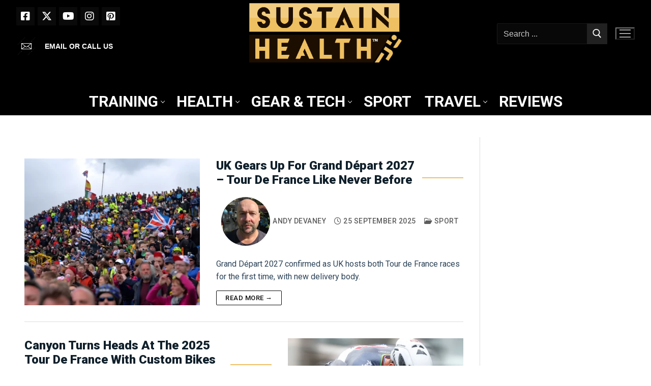

--- FILE ---
content_type: text/html; charset=UTF-8
request_url: https://sustainhealth.fit/lifestyle/tag/tour-de-france/
body_size: 30286
content:
<!doctype html>
<html lang="en-GB">
<head>
	<meta charset="UTF-8">
	<meta name="viewport" content="width=device-width, initial-scale=1, maximum-scale=10.0, user-scalable=yes">
	<link rel="profile" href="http://gmpg.org/xfn/11">
	<meta name='robots' content='noindex, follow' />
<link rel="preconnect" href="https://fonts.googleapis.com">
<link rel="preconnect" href="https://fonts.gstatic.com" crossorigin>
<link rel="stylesheet" href="https://fonts.googleapis.com/css2?family=Roboto:wght@100;400;500;700;900&family=Playfair+Display:wght@400;500;600;700;800;900&display=swap">
<meta property="og:title" content="Sustain Health Magazine"/>
<meta property="og:description" content="Helping you to Sustain your Health through fitness and sport"/>
<meta property="og:image" content="https://sustainhealth.fit/wp-content/uploads/2025/09/The-Grand-Depart-Fans.jpg"/>
<meta property="og:type" content="article"/>
<meta property="og:article:published_time" content="2025-09-25 10:07:35"/>
<meta property="og:article:modified_time" content="2025-09-25 10:23:41"/>
<meta property="og:article:tag" content="tour de france"/>
<meta name="twitter:card" content="summary">
<meta name="twitter:title" content="Sustain Health Magazine"/>
<meta name="twitter:description" content="Helping you to Sustain your Health through fitness and sport"/>
<meta name="twitter:image" content="https://sustainhealth.fit/wp-content/uploads/2025/09/The-Grand-Depart-Fans.jpg"/>

	<!-- This site is optimized with the Yoast SEO Premium plugin v26.7 (Yoast SEO v26.7) - https://yoast.com/wordpress/plugins/seo/ -->
	<title>tour de france Archives - Sustain Health Magazine</title>
	<meta property="og:url" content="https://sustainhealth.fit/lifestyle/tag/tour-de-france/" />
	<meta property="og:site_name" content="Sustain Health Magazine" />
	<meta name="twitter:site" content="@sustainhealth" />
	<script type="application/ld+json" class="yoast-schema-graph">{"@context":"https://schema.org","@graph":[{"@type":"CollectionPage","@id":"https://sustainhealth.fit/lifestyle/tag/tour-de-france/","url":"https://sustainhealth.fit/lifestyle/tag/tour-de-france/","name":"tour de france Archives - Sustain Health Magazine","isPartOf":{"@id":"https://sustainhealth.fit/#website"},"primaryImageOfPage":{"@id":"https://sustainhealth.fit/lifestyle/tag/tour-de-france/#primaryimage"},"image":{"@id":"https://sustainhealth.fit/lifestyle/tag/tour-de-france/#primaryimage"},"thumbnailUrl":"https://sustainhealth.fit/wp-content/uploads/2025/09/The-Grand-Depart-Fans.webp","breadcrumb":{"@id":"https://sustainhealth.fit/lifestyle/tag/tour-de-france/#breadcrumb"},"inLanguage":"en-GB"},{"@type":"ImageObject","inLanguage":"en-GB","@id":"https://sustainhealth.fit/lifestyle/tag/tour-de-france/#primaryimage","url":"https://sustainhealth.fit/wp-content/uploads/2025/09/The-Grand-Depart-Fans.webp","contentUrl":"https://sustainhealth.fit/wp-content/uploads/2025/09/The-Grand-Depart-Fans.webp","width":1600,"height":1064,"caption":"The Grand Départ Fans"},{"@type":"BreadcrumbList","@id":"https://sustainhealth.fit/lifestyle/tag/tour-de-france/#breadcrumb","itemListElement":[{"@type":"ListItem","position":1,"name":"Home","item":"https://sustainhealth.fit/"},{"@type":"ListItem","position":2,"name":"tour de france"}]},{"@type":"WebSite","@id":"https://sustainhealth.fit/#website","url":"https://sustainhealth.fit/","name":"Sustain Health Magazine","description":"Helping you to Sustain your Health through fitness and sport","publisher":{"@id":"https://sustainhealth.fit/#organization"},"potentialAction":[{"@type":"SearchAction","target":{"@type":"EntryPoint","urlTemplate":"https://sustainhealth.fit/?s={search_term_string}"},"query-input":{"@type":"PropertyValueSpecification","valueRequired":true,"valueName":"search_term_string"}}],"inLanguage":"en-GB"},{"@type":["Organization","Place"],"@id":"https://sustainhealth.fit/#organization","name":"Sustain Health Magazine","alternateName":"Sustain Health Magazine","url":"https://sustainhealth.fit/","logo":{"@id":"https://sustainhealth.fit/lifestyle/tag/tour-de-france/#local-main-organization-logo"},"image":{"@id":"https://sustainhealth.fit/lifestyle/tag/tour-de-france/#local-main-organization-logo"},"sameAs":["https://www.facebook.com/SustainHealthMagazine","https://x.com/sustainhealth"],"description":"Sustain Health Magazine is a forward-thinking organization dedicated to empowering individuals to live healthier, more balanced lives through sustainable wellness practices. We explore a wide array of topics—from holistic nutrition and fitness to mental well-being and eco-conscious living—to inspire our readers to make informed, life-enhancing choices. Our content is rooted in evidence-based research and enriched by insights from experts, ensuring that every article, interview, and feature provides practical guidance and inspiration. At our core, Sustain Health Magazine is committed to: Promoting Holistic Well-Being: We believe that health is multidimensional, encompassing physical vitality, mental clarity, and environmental harmony. Championing Sustainability: We emphasize eco-friendly practices and sustainable living, empowering our community to care for themselves and the planet. Fostering Informed Choices: Our mission is to provide accurate, engaging, and actionable information that helps our readers navigate the complexities of modern health and wellness. Whether you’re seeking the latest trends in natural nutrition, innovative fitness routines, or mindful lifestyle tips, Sustain Health Magazine serves as your trusted guide on the journey to a healthier, more sustainable future.","legalName":"Sustain Health Magazine Ltd","foundingDate":"2020-01-21","numberOfEmployees":{"@type":"QuantitativeValue","minValue":"1","maxValue":"10"},"publishingPrinciples":"https://sustainhealth.fit/","telephone":[],"openingHoursSpecification":[{"@type":"OpeningHoursSpecification","dayOfWeek":["Monday","Tuesday","Wednesday","Thursday","Friday","Saturday","Sunday"],"opens":"09:00","closes":"17:00"}]},{"@type":"ImageObject","inLanguage":"en-GB","@id":"https://sustainhealth.fit/lifestyle/tag/tour-de-france/#local-main-organization-logo","url":"https://sustainhealth.fit/wp-content/uploads/2021/09/cropped-ANDY-SUSTAIN-HEALTH-LOGO-SQUARE-2021-V2-e1630950528220-1.webp","contentUrl":"https://sustainhealth.fit/wp-content/uploads/2021/09/cropped-ANDY-SUSTAIN-HEALTH-LOGO-SQUARE-2021-V2-e1630950528220-1.webp","width":512,"height":512,"caption":"Sustain Health Magazine"}]}</script>
	<!-- / Yoast SEO Premium plugin. -->


<link rel='dns-prefetch' href='//static.addtoany.com' />
<link rel="alternate" type="application/rss+xml" title="Sustain Health Magazine &raquo; Feed" href="https://sustainhealth.fit/feed/" />
<style id='wp-img-auto-sizes-contain-inline-css' type='text/css'>
img:is([sizes=auto i],[sizes^="auto," i]){contain-intrinsic-size:3000px 1500px}
/*# sourceURL=wp-img-auto-sizes-contain-inline-css */
</style>
<style id='wp-block-library-inline-css' type='text/css'>
:root{--wp-block-synced-color:#7a00df;--wp-block-synced-color--rgb:122,0,223;--wp-bound-block-color:var(--wp-block-synced-color);--wp-editor-canvas-background:#ddd;--wp-admin-theme-color:#007cba;--wp-admin-theme-color--rgb:0,124,186;--wp-admin-theme-color-darker-10:#006ba1;--wp-admin-theme-color-darker-10--rgb:0,107,160.5;--wp-admin-theme-color-darker-20:#005a87;--wp-admin-theme-color-darker-20--rgb:0,90,135;--wp-admin-border-width-focus:2px}@media (min-resolution:192dpi){:root{--wp-admin-border-width-focus:1.5px}}.wp-element-button{cursor:pointer}:root .has-very-light-gray-background-color{background-color:#eee}:root .has-very-dark-gray-background-color{background-color:#313131}:root .has-very-light-gray-color{color:#eee}:root .has-very-dark-gray-color{color:#313131}:root .has-vivid-green-cyan-to-vivid-cyan-blue-gradient-background{background:linear-gradient(135deg,#00d084,#0693e3)}:root .has-purple-crush-gradient-background{background:linear-gradient(135deg,#34e2e4,#4721fb 50%,#ab1dfe)}:root .has-hazy-dawn-gradient-background{background:linear-gradient(135deg,#faaca8,#dad0ec)}:root .has-subdued-olive-gradient-background{background:linear-gradient(135deg,#fafae1,#67a671)}:root .has-atomic-cream-gradient-background{background:linear-gradient(135deg,#fdd79a,#004a59)}:root .has-nightshade-gradient-background{background:linear-gradient(135deg,#330968,#31cdcf)}:root .has-midnight-gradient-background{background:linear-gradient(135deg,#020381,#2874fc)}:root{--wp--preset--font-size--normal:16px;--wp--preset--font-size--huge:42px}.has-regular-font-size{font-size:1em}.has-larger-font-size{font-size:2.625em}.has-normal-font-size{font-size:var(--wp--preset--font-size--normal)}.has-huge-font-size{font-size:var(--wp--preset--font-size--huge)}.has-text-align-center{text-align:center}.has-text-align-left{text-align:left}.has-text-align-right{text-align:right}.has-fit-text{white-space:nowrap!important}#end-resizable-editor-section{display:none}.aligncenter{clear:both}.items-justified-left{justify-content:flex-start}.items-justified-center{justify-content:center}.items-justified-right{justify-content:flex-end}.items-justified-space-between{justify-content:space-between}.screen-reader-text{border:0;clip-path:inset(50%);height:1px;margin:-1px;overflow:hidden;padding:0;position:absolute;width:1px;word-wrap:normal!important}.screen-reader-text:focus{background-color:#ddd;clip-path:none;color:#444;display:block;font-size:1em;height:auto;left:5px;line-height:normal;padding:15px 23px 14px;text-decoration:none;top:5px;width:auto;z-index:100000}html :where(.has-border-color){border-style:solid}html :where([style*=border-top-color]){border-top-style:solid}html :where([style*=border-right-color]){border-right-style:solid}html :where([style*=border-bottom-color]){border-bottom-style:solid}html :where([style*=border-left-color]){border-left-style:solid}html :where([style*=border-width]){border-style:solid}html :where([style*=border-top-width]){border-top-style:solid}html :where([style*=border-right-width]){border-right-style:solid}html :where([style*=border-bottom-width]){border-bottom-style:solid}html :where([style*=border-left-width]){border-left-style:solid}html :where(img[class*=wp-image-]){height:auto;max-width:100%}:where(figure){margin:0 0 1em}html :where(.is-position-sticky){--wp-admin--admin-bar--position-offset:var(--wp-admin--admin-bar--height,0px)}@media screen and (max-width:600px){html :where(.is-position-sticky){--wp-admin--admin-bar--position-offset:0px}}

/*# sourceURL=wp-block-library-inline-css */
</style><style id='wp-block-image-inline-css' type='text/css'>
.wp-block-image>a,.wp-block-image>figure>a{display:inline-block}.wp-block-image img{box-sizing:border-box;height:auto;max-width:100%;vertical-align:bottom}@media not (prefers-reduced-motion){.wp-block-image img.hide{visibility:hidden}.wp-block-image img.show{animation:show-content-image .4s}}.wp-block-image[style*=border-radius] img,.wp-block-image[style*=border-radius]>a{border-radius:inherit}.wp-block-image.has-custom-border img{box-sizing:border-box}.wp-block-image.aligncenter{text-align:center}.wp-block-image.alignfull>a,.wp-block-image.alignwide>a{width:100%}.wp-block-image.alignfull img,.wp-block-image.alignwide img{height:auto;width:100%}.wp-block-image .aligncenter,.wp-block-image .alignleft,.wp-block-image .alignright,.wp-block-image.aligncenter,.wp-block-image.alignleft,.wp-block-image.alignright{display:table}.wp-block-image .aligncenter>figcaption,.wp-block-image .alignleft>figcaption,.wp-block-image .alignright>figcaption,.wp-block-image.aligncenter>figcaption,.wp-block-image.alignleft>figcaption,.wp-block-image.alignright>figcaption{caption-side:bottom;display:table-caption}.wp-block-image .alignleft{float:left;margin:.5em 1em .5em 0}.wp-block-image .alignright{float:right;margin:.5em 0 .5em 1em}.wp-block-image .aligncenter{margin-left:auto;margin-right:auto}.wp-block-image :where(figcaption){margin-bottom:1em;margin-top:.5em}.wp-block-image.is-style-circle-mask img{border-radius:9999px}@supports ((-webkit-mask-image:none) or (mask-image:none)) or (-webkit-mask-image:none){.wp-block-image.is-style-circle-mask img{border-radius:0;-webkit-mask-image:url('data:image/svg+xml;utf8,<svg viewBox="0 0 100 100" xmlns="http://www.w3.org/2000/svg"><circle cx="50" cy="50" r="50"/></svg>');mask-image:url('data:image/svg+xml;utf8,<svg viewBox="0 0 100 100" xmlns="http://www.w3.org/2000/svg"><circle cx="50" cy="50" r="50"/></svg>');mask-mode:alpha;-webkit-mask-position:center;mask-position:center;-webkit-mask-repeat:no-repeat;mask-repeat:no-repeat;-webkit-mask-size:contain;mask-size:contain}}:root :where(.wp-block-image.is-style-rounded img,.wp-block-image .is-style-rounded img){border-radius:9999px}.wp-block-image figure{margin:0}.wp-lightbox-container{display:flex;flex-direction:column;position:relative}.wp-lightbox-container img{cursor:zoom-in}.wp-lightbox-container img:hover+button{opacity:1}.wp-lightbox-container button{align-items:center;backdrop-filter:blur(16px) saturate(180%);background-color:#5a5a5a40;border:none;border-radius:4px;cursor:zoom-in;display:flex;height:20px;justify-content:center;opacity:0;padding:0;position:absolute;right:16px;text-align:center;top:16px;width:20px;z-index:100}@media not (prefers-reduced-motion){.wp-lightbox-container button{transition:opacity .2s ease}}.wp-lightbox-container button:focus-visible{outline:3px auto #5a5a5a40;outline:3px auto -webkit-focus-ring-color;outline-offset:3px}.wp-lightbox-container button:hover{cursor:pointer;opacity:1}.wp-lightbox-container button:focus{opacity:1}.wp-lightbox-container button:focus,.wp-lightbox-container button:hover,.wp-lightbox-container button:not(:hover):not(:active):not(.has-background){background-color:#5a5a5a40;border:none}.wp-lightbox-overlay{box-sizing:border-box;cursor:zoom-out;height:100vh;left:0;overflow:hidden;position:fixed;top:0;visibility:hidden;width:100%;z-index:100000}.wp-lightbox-overlay .close-button{align-items:center;cursor:pointer;display:flex;justify-content:center;min-height:40px;min-width:40px;padding:0;position:absolute;right:calc(env(safe-area-inset-right) + 16px);top:calc(env(safe-area-inset-top) + 16px);z-index:5000000}.wp-lightbox-overlay .close-button:focus,.wp-lightbox-overlay .close-button:hover,.wp-lightbox-overlay .close-button:not(:hover):not(:active):not(.has-background){background:none;border:none}.wp-lightbox-overlay .lightbox-image-container{height:var(--wp--lightbox-container-height);left:50%;overflow:hidden;position:absolute;top:50%;transform:translate(-50%,-50%);transform-origin:top left;width:var(--wp--lightbox-container-width);z-index:9999999999}.wp-lightbox-overlay .wp-block-image{align-items:center;box-sizing:border-box;display:flex;height:100%;justify-content:center;margin:0;position:relative;transform-origin:0 0;width:100%;z-index:3000000}.wp-lightbox-overlay .wp-block-image img{height:var(--wp--lightbox-image-height);min-height:var(--wp--lightbox-image-height);min-width:var(--wp--lightbox-image-width);width:var(--wp--lightbox-image-width)}.wp-lightbox-overlay .wp-block-image figcaption{display:none}.wp-lightbox-overlay button{background:none;border:none}.wp-lightbox-overlay .scrim{background-color:#fff;height:100%;opacity:.9;position:absolute;width:100%;z-index:2000000}.wp-lightbox-overlay.active{visibility:visible}@media not (prefers-reduced-motion){.wp-lightbox-overlay.active{animation:turn-on-visibility .25s both}.wp-lightbox-overlay.active img{animation:turn-on-visibility .35s both}.wp-lightbox-overlay.show-closing-animation:not(.active){animation:turn-off-visibility .35s both}.wp-lightbox-overlay.show-closing-animation:not(.active) img{animation:turn-off-visibility .25s both}.wp-lightbox-overlay.zoom.active{animation:none;opacity:1;visibility:visible}.wp-lightbox-overlay.zoom.active .lightbox-image-container{animation:lightbox-zoom-in .4s}.wp-lightbox-overlay.zoom.active .lightbox-image-container img{animation:none}.wp-lightbox-overlay.zoom.active .scrim{animation:turn-on-visibility .4s forwards}.wp-lightbox-overlay.zoom.show-closing-animation:not(.active){animation:none}.wp-lightbox-overlay.zoom.show-closing-animation:not(.active) .lightbox-image-container{animation:lightbox-zoom-out .4s}.wp-lightbox-overlay.zoom.show-closing-animation:not(.active) .lightbox-image-container img{animation:none}.wp-lightbox-overlay.zoom.show-closing-animation:not(.active) .scrim{animation:turn-off-visibility .4s forwards}}@keyframes show-content-image{0%{visibility:hidden}99%{visibility:hidden}to{visibility:visible}}@keyframes turn-on-visibility{0%{opacity:0}to{opacity:1}}@keyframes turn-off-visibility{0%{opacity:1;visibility:visible}99%{opacity:0;visibility:visible}to{opacity:0;visibility:hidden}}@keyframes lightbox-zoom-in{0%{transform:translate(calc((-100vw + var(--wp--lightbox-scrollbar-width))/2 + var(--wp--lightbox-initial-left-position)),calc(-50vh + var(--wp--lightbox-initial-top-position))) scale(var(--wp--lightbox-scale))}to{transform:translate(-50%,-50%) scale(1)}}@keyframes lightbox-zoom-out{0%{transform:translate(-50%,-50%) scale(1);visibility:visible}99%{visibility:visible}to{transform:translate(calc((-100vw + var(--wp--lightbox-scrollbar-width))/2 + var(--wp--lightbox-initial-left-position)),calc(-50vh + var(--wp--lightbox-initial-top-position))) scale(var(--wp--lightbox-scale));visibility:hidden}}
/*# sourceURL=https://sustainhealth.fit/wp-includes/blocks/image/style.min.css */
</style>
<style id='wp-block-list-inline-css' type='text/css'>
ol,ul{box-sizing:border-box}:root :where(.wp-block-list.has-background){padding:1.25em 2.375em}
/*# sourceURL=https://sustainhealth.fit/wp-includes/blocks/list/style.min.css */
</style>
<style id='wp-block-columns-inline-css' type='text/css'>
.wp-block-columns{box-sizing:border-box;display:flex;flex-wrap:wrap!important}@media (min-width:782px){.wp-block-columns{flex-wrap:nowrap!important}}.wp-block-columns{align-items:normal!important}.wp-block-columns.are-vertically-aligned-top{align-items:flex-start}.wp-block-columns.are-vertically-aligned-center{align-items:center}.wp-block-columns.are-vertically-aligned-bottom{align-items:flex-end}@media (max-width:781px){.wp-block-columns:not(.is-not-stacked-on-mobile)>.wp-block-column{flex-basis:100%!important}}@media (min-width:782px){.wp-block-columns:not(.is-not-stacked-on-mobile)>.wp-block-column{flex-basis:0;flex-grow:1}.wp-block-columns:not(.is-not-stacked-on-mobile)>.wp-block-column[style*=flex-basis]{flex-grow:0}}.wp-block-columns.is-not-stacked-on-mobile{flex-wrap:nowrap!important}.wp-block-columns.is-not-stacked-on-mobile>.wp-block-column{flex-basis:0;flex-grow:1}.wp-block-columns.is-not-stacked-on-mobile>.wp-block-column[style*=flex-basis]{flex-grow:0}:where(.wp-block-columns){margin-bottom:1.75em}:where(.wp-block-columns.has-background){padding:1.25em 2.375em}.wp-block-column{flex-grow:1;min-width:0;overflow-wrap:break-word;word-break:break-word}.wp-block-column.is-vertically-aligned-top{align-self:flex-start}.wp-block-column.is-vertically-aligned-center{align-self:center}.wp-block-column.is-vertically-aligned-bottom{align-self:flex-end}.wp-block-column.is-vertically-aligned-stretch{align-self:stretch}.wp-block-column.is-vertically-aligned-bottom,.wp-block-column.is-vertically-aligned-center,.wp-block-column.is-vertically-aligned-top{width:100%}
/*# sourceURL=https://sustainhealth.fit/wp-includes/blocks/columns/style.min.css */
</style>
<style id='wp-block-paragraph-inline-css' type='text/css'>
.is-small-text{font-size:.875em}.is-regular-text{font-size:1em}.is-large-text{font-size:2.25em}.is-larger-text{font-size:3em}.has-drop-cap:not(:focus):first-letter{float:left;font-size:8.4em;font-style:normal;font-weight:100;line-height:.68;margin:.05em .1em 0 0;text-transform:uppercase}body.rtl .has-drop-cap:not(:focus):first-letter{float:none;margin-left:.1em}p.has-drop-cap.has-background{overflow:hidden}:root :where(p.has-background){padding:1.25em 2.375em}:where(p.has-text-color:not(.has-link-color)) a{color:inherit}p.has-text-align-left[style*="writing-mode:vertical-lr"],p.has-text-align-right[style*="writing-mode:vertical-rl"]{rotate:180deg}
/*# sourceURL=https://sustainhealth.fit/wp-includes/blocks/paragraph/style.min.css */
</style>
<style id='global-styles-inline-css' type='text/css'>
:root{--wp--preset--aspect-ratio--square: 1;--wp--preset--aspect-ratio--4-3: 4/3;--wp--preset--aspect-ratio--3-4: 3/4;--wp--preset--aspect-ratio--3-2: 3/2;--wp--preset--aspect-ratio--2-3: 2/3;--wp--preset--aspect-ratio--16-9: 16/9;--wp--preset--aspect-ratio--9-16: 9/16;--wp--preset--color--black: #000000;--wp--preset--color--cyan-bluish-gray: #abb8c3;--wp--preset--color--white: #ffffff;--wp--preset--color--pale-pink: #f78da7;--wp--preset--color--vivid-red: #cf2e2e;--wp--preset--color--luminous-vivid-orange: #ff6900;--wp--preset--color--luminous-vivid-amber: #fcb900;--wp--preset--color--light-green-cyan: #7bdcb5;--wp--preset--color--vivid-green-cyan: #00d084;--wp--preset--color--pale-cyan-blue: #8ed1fc;--wp--preset--color--vivid-cyan-blue: #0693e3;--wp--preset--color--vivid-purple: #9b51e0;--wp--preset--gradient--vivid-cyan-blue-to-vivid-purple: linear-gradient(135deg,rgb(6,147,227) 0%,rgb(155,81,224) 100%);--wp--preset--gradient--light-green-cyan-to-vivid-green-cyan: linear-gradient(135deg,rgb(122,220,180) 0%,rgb(0,208,130) 100%);--wp--preset--gradient--luminous-vivid-amber-to-luminous-vivid-orange: linear-gradient(135deg,rgb(252,185,0) 0%,rgb(255,105,0) 100%);--wp--preset--gradient--luminous-vivid-orange-to-vivid-red: linear-gradient(135deg,rgb(255,105,0) 0%,rgb(207,46,46) 100%);--wp--preset--gradient--very-light-gray-to-cyan-bluish-gray: linear-gradient(135deg,rgb(238,238,238) 0%,rgb(169,184,195) 100%);--wp--preset--gradient--cool-to-warm-spectrum: linear-gradient(135deg,rgb(74,234,220) 0%,rgb(151,120,209) 20%,rgb(207,42,186) 40%,rgb(238,44,130) 60%,rgb(251,105,98) 80%,rgb(254,248,76) 100%);--wp--preset--gradient--blush-light-purple: linear-gradient(135deg,rgb(255,206,236) 0%,rgb(152,150,240) 100%);--wp--preset--gradient--blush-bordeaux: linear-gradient(135deg,rgb(254,205,165) 0%,rgb(254,45,45) 50%,rgb(107,0,62) 100%);--wp--preset--gradient--luminous-dusk: linear-gradient(135deg,rgb(255,203,112) 0%,rgb(199,81,192) 50%,rgb(65,88,208) 100%);--wp--preset--gradient--pale-ocean: linear-gradient(135deg,rgb(255,245,203) 0%,rgb(182,227,212) 50%,rgb(51,167,181) 100%);--wp--preset--gradient--electric-grass: linear-gradient(135deg,rgb(202,248,128) 0%,rgb(113,206,126) 100%);--wp--preset--gradient--midnight: linear-gradient(135deg,rgb(2,3,129) 0%,rgb(40,116,252) 100%);--wp--preset--font-size--small: 13px;--wp--preset--font-size--medium: 20px;--wp--preset--font-size--large: 36px;--wp--preset--font-size--x-large: 42px;--wp--preset--spacing--20: 0.44rem;--wp--preset--spacing--30: 0.67rem;--wp--preset--spacing--40: 1rem;--wp--preset--spacing--50: 1.5rem;--wp--preset--spacing--60: 2.25rem;--wp--preset--spacing--70: 3.38rem;--wp--preset--spacing--80: 5.06rem;--wp--preset--shadow--natural: 6px 6px 9px rgba(0, 0, 0, 0.2);--wp--preset--shadow--deep: 12px 12px 50px rgba(0, 0, 0, 0.4);--wp--preset--shadow--sharp: 6px 6px 0px rgba(0, 0, 0, 0.2);--wp--preset--shadow--outlined: 6px 6px 0px -3px rgb(255, 255, 255), 6px 6px rgb(0, 0, 0);--wp--preset--shadow--crisp: 6px 6px 0px rgb(0, 0, 0);}:where(.is-layout-flex){gap: 0.5em;}:where(.is-layout-grid){gap: 0.5em;}body .is-layout-flex{display: flex;}.is-layout-flex{flex-wrap: wrap;align-items: center;}.is-layout-flex > :is(*, div){margin: 0;}body .is-layout-grid{display: grid;}.is-layout-grid > :is(*, div){margin: 0;}:where(.wp-block-columns.is-layout-flex){gap: 2em;}:where(.wp-block-columns.is-layout-grid){gap: 2em;}:where(.wp-block-post-template.is-layout-flex){gap: 1.25em;}:where(.wp-block-post-template.is-layout-grid){gap: 1.25em;}.has-black-color{color: var(--wp--preset--color--black) !important;}.has-cyan-bluish-gray-color{color: var(--wp--preset--color--cyan-bluish-gray) !important;}.has-white-color{color: var(--wp--preset--color--white) !important;}.has-pale-pink-color{color: var(--wp--preset--color--pale-pink) !important;}.has-vivid-red-color{color: var(--wp--preset--color--vivid-red) !important;}.has-luminous-vivid-orange-color{color: var(--wp--preset--color--luminous-vivid-orange) !important;}.has-luminous-vivid-amber-color{color: var(--wp--preset--color--luminous-vivid-amber) !important;}.has-light-green-cyan-color{color: var(--wp--preset--color--light-green-cyan) !important;}.has-vivid-green-cyan-color{color: var(--wp--preset--color--vivid-green-cyan) !important;}.has-pale-cyan-blue-color{color: var(--wp--preset--color--pale-cyan-blue) !important;}.has-vivid-cyan-blue-color{color: var(--wp--preset--color--vivid-cyan-blue) !important;}.has-vivid-purple-color{color: var(--wp--preset--color--vivid-purple) !important;}.has-black-background-color{background-color: var(--wp--preset--color--black) !important;}.has-cyan-bluish-gray-background-color{background-color: var(--wp--preset--color--cyan-bluish-gray) !important;}.has-white-background-color{background-color: var(--wp--preset--color--white) !important;}.has-pale-pink-background-color{background-color: var(--wp--preset--color--pale-pink) !important;}.has-vivid-red-background-color{background-color: var(--wp--preset--color--vivid-red) !important;}.has-luminous-vivid-orange-background-color{background-color: var(--wp--preset--color--luminous-vivid-orange) !important;}.has-luminous-vivid-amber-background-color{background-color: var(--wp--preset--color--luminous-vivid-amber) !important;}.has-light-green-cyan-background-color{background-color: var(--wp--preset--color--light-green-cyan) !important;}.has-vivid-green-cyan-background-color{background-color: var(--wp--preset--color--vivid-green-cyan) !important;}.has-pale-cyan-blue-background-color{background-color: var(--wp--preset--color--pale-cyan-blue) !important;}.has-vivid-cyan-blue-background-color{background-color: var(--wp--preset--color--vivid-cyan-blue) !important;}.has-vivid-purple-background-color{background-color: var(--wp--preset--color--vivid-purple) !important;}.has-black-border-color{border-color: var(--wp--preset--color--black) !important;}.has-cyan-bluish-gray-border-color{border-color: var(--wp--preset--color--cyan-bluish-gray) !important;}.has-white-border-color{border-color: var(--wp--preset--color--white) !important;}.has-pale-pink-border-color{border-color: var(--wp--preset--color--pale-pink) !important;}.has-vivid-red-border-color{border-color: var(--wp--preset--color--vivid-red) !important;}.has-luminous-vivid-orange-border-color{border-color: var(--wp--preset--color--luminous-vivid-orange) !important;}.has-luminous-vivid-amber-border-color{border-color: var(--wp--preset--color--luminous-vivid-amber) !important;}.has-light-green-cyan-border-color{border-color: var(--wp--preset--color--light-green-cyan) !important;}.has-vivid-green-cyan-border-color{border-color: var(--wp--preset--color--vivid-green-cyan) !important;}.has-pale-cyan-blue-border-color{border-color: var(--wp--preset--color--pale-cyan-blue) !important;}.has-vivid-cyan-blue-border-color{border-color: var(--wp--preset--color--vivid-cyan-blue) !important;}.has-vivid-purple-border-color{border-color: var(--wp--preset--color--vivid-purple) !important;}.has-vivid-cyan-blue-to-vivid-purple-gradient-background{background: var(--wp--preset--gradient--vivid-cyan-blue-to-vivid-purple) !important;}.has-light-green-cyan-to-vivid-green-cyan-gradient-background{background: var(--wp--preset--gradient--light-green-cyan-to-vivid-green-cyan) !important;}.has-luminous-vivid-amber-to-luminous-vivid-orange-gradient-background{background: var(--wp--preset--gradient--luminous-vivid-amber-to-luminous-vivid-orange) !important;}.has-luminous-vivid-orange-to-vivid-red-gradient-background{background: var(--wp--preset--gradient--luminous-vivid-orange-to-vivid-red) !important;}.has-very-light-gray-to-cyan-bluish-gray-gradient-background{background: var(--wp--preset--gradient--very-light-gray-to-cyan-bluish-gray) !important;}.has-cool-to-warm-spectrum-gradient-background{background: var(--wp--preset--gradient--cool-to-warm-spectrum) !important;}.has-blush-light-purple-gradient-background{background: var(--wp--preset--gradient--blush-light-purple) !important;}.has-blush-bordeaux-gradient-background{background: var(--wp--preset--gradient--blush-bordeaux) !important;}.has-luminous-dusk-gradient-background{background: var(--wp--preset--gradient--luminous-dusk) !important;}.has-pale-ocean-gradient-background{background: var(--wp--preset--gradient--pale-ocean) !important;}.has-electric-grass-gradient-background{background: var(--wp--preset--gradient--electric-grass) !important;}.has-midnight-gradient-background{background: var(--wp--preset--gradient--midnight) !important;}.has-small-font-size{font-size: var(--wp--preset--font-size--small) !important;}.has-medium-font-size{font-size: var(--wp--preset--font-size--medium) !important;}.has-large-font-size{font-size: var(--wp--preset--font-size--large) !important;}.has-x-large-font-size{font-size: var(--wp--preset--font-size--x-large) !important;}
:where(.wp-block-columns.is-layout-flex){gap: 2em;}:where(.wp-block-columns.is-layout-grid){gap: 2em;}
/*# sourceURL=global-styles-inline-css */
</style>
<style id='core-block-supports-inline-css' type='text/css'>
.wp-elements-e4c46d3d22f54d55c64c049c83684205 a:where(:not(.wp-element-button)){color:var(--wp--preset--color--white);}.wp-elements-5402e596705af6dd774d4c5293578124 a:where(:not(.wp-element-button)){color:#8a6a00;}.wp-elements-67e300d8ab33748806f12812c408e62d a:where(:not(.wp-element-button)){color:#8a6a00;}.wp-elements-c8f5eab5e40647a73a5703e5f255b2a2 a:where(:not(.wp-element-button)){color:#8a6a00;}.wp-elements-ac4b0dde8a81723390100bf505924329 a:where(:not(.wp-element-button)){color:#8a6a00;}.wp-elements-1e64be626a2796e5c4e895676acb3841 a:where(:not(.wp-element-button)){color:#8a6a00;}.wp-elements-d28323304818d3b87d78677957944a6a a:where(:not(.wp-element-button)){color:#8a6a00;}.wp-elements-46394f6f559b6add07be20aa043d2b6a a:where(:not(.wp-element-button)){color:#8a6a00;}.wp-elements-4cca48f27cfd968b14ad69dd7fa8ad49 a:where(:not(.wp-element-button)){color:#8a6a00;}.wp-elements-a725affa8f0514c97eee98275de80114 a:where(:not(.wp-element-button)){color:#8a6a00;}.wp-elements-26abb95684cd50c63b3d34d393ccbf03 a:where(:not(.wp-element-button)){color:#8a6a00;}.wp-elements-4a7a1710a7c7aaaa0454ae2347aa5278 a:where(:not(.wp-element-button)){color:#8a6a00;}.wp-elements-81f4a10104614b972b46e90bcc3c9cac a:where(:not(.wp-element-button)){color:#8a6a00;}.wp-elements-b40d5c6c5e423a7d93150401a8269fdd a:where(:not(.wp-element-button)){color:#8a6a00;}.wp-elements-ad7549f388eb9522732ebc70cb11d85b a:where(:not(.wp-element-button)){color:#8a6a00;}.wp-elements-7527bb71f5a8ef14c0f2073b23a42a7d a:where(:not(.wp-element-button)){color:#8a6a00;}.wp-container-core-columns-is-layout-9d6595d7{flex-wrap:nowrap;}.wp-elements-0bc27b237a41e57f1752a48db0a9d680 a:where(:not(.wp-element-button)){color:var(--wp--preset--color--white);}.wp-elements-045f1aa1cfe8d6da3eef509483c0eafa a:where(:not(.wp-element-button)){color:#8a6a00;}.wp-elements-5e2b6fd103057f20c026b54acbd4a697 a:where(:not(.wp-element-button)){color:#8a6a00;}.wp-elements-0e7307debb71a7e0f9821db523c43c72 a:where(:not(.wp-element-button)){color:#8a6a00;}.wp-elements-f2a3a282ad8f552f19688545306845ac a:where(:not(.wp-element-button)){color:#8a6a00;}.wp-elements-6cf5efc5b85072c6d551e45c65187d3c a:where(:not(.wp-element-button)){color:#8a6a00;}.wp-elements-2680bc20c474e7cad75833ad1bcd42c0 a:where(:not(.wp-element-button)){color:#8a6a00;}.wp-elements-ebcf9ed4f6b4e81b95025ce785985268 a:where(:not(.wp-element-button)){color:#8a6a00;}.wp-elements-db7c790de0a833849a1c9b39d064ed96 a:where(:not(.wp-element-button)){color:#8a6a00;}.wp-elements-5d516274aa34b3ccd478fd0c23fe8fda a:where(:not(.wp-element-button)){color:#8a6a00;}.wp-elements-ba22c89c8d527e38b0136780dad16d24 a:where(:not(.wp-element-button)){color:#8a6a00;}.wp-elements-6e90d7381bdd1908ed24be39dd6c18ab a:where(:not(.wp-element-button)){color:#8a6a00;}
/*# sourceURL=core-block-supports-inline-css */
</style>

<style id='classic-theme-styles-inline-css' type='text/css'>
/*! This file is auto-generated */
.wp-block-button__link{color:#fff;background-color:#32373c;border-radius:9999px;box-shadow:none;text-decoration:none;padding:calc(.667em + 2px) calc(1.333em + 2px);font-size:1.125em}.wp-block-file__button{background:#32373c;color:#fff;text-decoration:none}
/*# sourceURL=/wp-includes/css/classic-themes.min.css */
</style>
<link rel='stylesheet' id='coblocks-extensions-css' href='https://sustainhealth.fit/wp-content/plugins/coblocks/dist/style-coblocks-extensions.css?ver=3.1.16' type='text/css' media='all' />
<link rel='stylesheet' id='coblocks-animation-css' href='https://sustainhealth.fit/wp-content/plugins/coblocks/dist/style-coblocks-animation.css?ver=2677611078ee87eb3b1c' type='text/css' media='all' />
<link rel='stylesheet' id='gn-frontend-gnfollow-style-css' href='https://sustainhealth.fit/wp-content/plugins/gn-publisher/assets/css/gn-frontend-gnfollow.min.css?ver=1.5.26' type='text/css' media='all' />
<style id='wpxpo-global-style-inline-css' type='text/css'>
:root { --preset-color1: #00ADB5 --preset-color2: #F08A5D --preset-color3: #B83B5E --preset-color4: #B83B5E --preset-color5: #71C9CE --preset-color6: #F38181 --preset-color7: #FF2E63 --preset-color8: #EEEEEE --preset-color9: #F9ED69 } html body.postx-admin-page .editor-styles-wrapper, html body.postx-admin-page .editor-styles-wrapper p, html body.postx-page, html body.postx-page p, html.colibri-wp-theme body.postx-page, html.colibri-wp-theme body.postx-page p, body.block-editor-iframe__body, body.block-editor-iframe__body p { color: var(--postx_preset_Contrast_2_color); } html body.postx-admin-page .editor-styles-wrapper h1, html body.postx-page h1, html body.postx-admin-page .editor-styles-wrapper h2, html body.postx-page h2, html body.postx-admin-page .editor-styles-wrapper h3, html body.postx-page h3, html body.postx-admin-page .editor-styles-wrapper h4, html body.postx-page h4, html body.postx-admin-page .editor-styles-wrapper h5, html body.postx-page h5, html body.postx-admin-page .editor-styles-wrapper h6, html body.postx-page h6 { color: var(--postx_preset_Contrast_1_color); } html.colibri-wp-theme body.postx-page h1, html.colibri-wp-theme body.postx-page h2, html.colibri-wp-theme body.postx-page h3, html.colibri-wp-theme body.postx-page h4, html.colibri-wp-theme body.postx-page h5, html.colibri-wp-theme body.postx-page h6 { color: var(--postx_preset_Contrast_1_color); } body.block-editor-iframe__body h1, body.block-editor-iframe__body h2, body.block-editor-iframe__body h3, body.block-editor-iframe__body h4, body.block-editor-iframe__body h5, body.block-editor-iframe__body h6 { color: var(--postx_preset_Contrast_1_color); } html body.postx-admin-page .editor-styles-wrapper, html body.postx-page, html body.postx-admin-page.block-editor-page.post-content-style-boxed .editor-styles-wrapper::before, html.colibri-wp-theme body.postx-page, body.block-editor-iframe__body { background-color: rgba(255,255,255,1); } html body.postx-admin-page .editor-styles-wrapper h1, html body.postx-page h1, html body.postx-admin-page .editor-styles-wrapper h2, html body.postx-page h2, html body.postx-admin-page .editor-styles-wrapper h3, html body.postx-page h3, html body.postx-admin-page .editor-styles-wrapper h4, html body.postx-page h4, html body.postx-admin-page .editor-styles-wrapper h5, html body.postx-page h5, html body.postx-admin-page .editor-styles-wrapper h6, html body.postx-page h6 { font-family: var(--postx_preset_Heading_typo_font_family),var(--postx_preset_Heading_typo_font_family_type); font-weight: var(--postx_preset_Heading_typo_font_weight); font-style: var(--postx_preset_Heading_typo_font_style); text-transform: var(--postx_preset_Heading_typo_text_transform); text-decoration: var(--postx_preset_Heading_typo_text_decoration); letter-spacing: var(--postx_preset_Heading_typo_letter_spacing_lg, normal); } html.colibri-wp-theme body.postx-page h1, html.colibri-wp-theme body.postx-page h2, html.colibri-wp-theme body.postx-page h3, html.colibri-wp-theme body.postx-page h4, html.colibri-wp-theme body.postx-page h5, html.colibri-wp-theme body.postx-page h6 { font-family: var(--postx_preset_Heading_typo_font_family),var(--postx_preset_Heading_typo_font_family_type); font-weight: var(--postx_preset_Heading_typo_font_weight); font-style: var(--postx_preset_Heading_typo_font_style); text-transform: var(--postx_preset_Heading_typo_text_transform); text-decoration: var(--postx_preset_Heading_typo_text_decoration); letter-spacing: var(--postx_preset_Heading_typo_letter_spacing_lg, normal); } body.block-editor-iframe__body h1, body.block-editor-iframe__body h2, body.block-editor-iframe__body h3, body.block-editor-iframe__body h4, body.block-editor-iframe__body h5, body.block-editor-iframe__body h6 { font-family: var(--postx_preset_Heading_typo_font_family),var(--postx_preset_Heading_typo_font_family_type); font-weight: var(--postx_preset_Heading_typo_font_weight); font-style: var(--postx_preset_Heading_typo_font_style); text-transform: var(--postx_preset_Heading_typo_text_transform); text-decoration: var(--postx_preset_Heading_typo_text_decoration); letter-spacing: var(--postx_preset_Heading_typo_letter_spacing_lg, normal); } html body.postx-admin-page .editor-styles-wrapper h1, html body.postx-page h1, html.colibri-wp-theme body.postx-page h1, body.block-editor-iframe__body h1 { font-size: var(--postx_preset_heading_h1_typo_font_size_lg, initial); line-height: var(--postx_preset_heading_h1_typo_line_height_lg, normal) !important; } html body.postx-admin-page .editor-styles-wrapper h2, html body.postx-page h2, html.colibri-wp-theme body.postx-page h2, body.block-editor-iframe__body h2 { font-size: var(--postx_preset_heading_h2_typo_font_size_lg, initial); line-height: var(--postx_preset_heading_h2_typo_line_height_lg, normal) !important; } html body.postx-admin-page .editor-styles-wrapper h3, html body.postx-page h3, html.colibri-wp-theme body.postx-page h3, body.block-editor-iframe__body h3 { font-size: var(--postx_preset_heading_h3_typo_font_size_lg, initial); line-height: var(--postx_preset_heading_h3_typo_line_height_lg, normal) !important; } html body.postx-admin-page .editor-styles-wrapper h4, html body.postx-page h4, html.colibri-wp-theme body.postx-page h4, body.block-editor-iframe__body h4 { font-size: var(--postx_preset_heading_h4_typo_font_size_lg, initial); line-height: var(--postx_preset_heading_h4_typo_line_height_lg, normal) !important; } html body.postx-admin-page .editor-styles-wrapper h5, html body.postx-page h5, html.colibri-wp-theme body.postx-page h5, body.block-editor-iframe__body h5 { font-size: var(--postx_preset_heading_h5_typo_font_size_lg, initial); line-height: var(--postx_preset_heading_h5_typo_line_height_lg, normal) !important; } html body.postx-admin-page .editor-styles-wrapper h6, html body.postx-page h6, html.colibri-wp-theme body.postx-page h6, body.block-editor-iframe__body h6 { font-size: var(--postx_preset_heading_h6_typo_font_size_lg, initial); line-height: var(--postx_preset_heading_h6_typo_line_height_lg, normal) !important; } @media (max-width: 991px) { html body.postx-admin-page .editor-styles-wrapper h1 , html body.postx-page h1, html body.postx-admin-page .editor-styles-wrapper h2 , html body.postx-page h2, html body.postx-admin-page .editor-styles-wrapper h3 , html body.postx-page h3, html body.postx-admin-page .editor-styles-wrapper h4 , html body.postx-page h4, html body.postx-admin-page .editor-styles-wrapper h5 , html body.postx-page h5, html body.postx-admin-page .editor-styles-wrapper h6 , html body.postx-page h6 { letter-spacing: var(--postx_preset_Heading_typo_letter_spacing_sm, normal); } html.colibri-wp-theme body.postx-page h1, html.colibri-wp-theme body.postx-page h2, html.colibri-wp-theme body.postx-page h3, html.colibri-wp-theme body.postx-page h4, html.colibri-wp-theme body.postx-page h5, html.colibri-wp-theme body.postx-page h6 { letter-spacing: var(--postx_preset_Heading_typo_letter_spacing_sm, normal); } body.block-editor-iframe__body h1, body.block-editor-iframe__body h2, body.block-editor-iframe__body h3, body.block-editor-iframe__body h4, body.block-editor-iframe__body h5, body.block-editor-iframe__body h6 { letter-spacing: var(--postx_preset_Heading_typo_letter_spacing_sm, normal); } html body.postx-admin-page .editor-styles-wrapper h1, html body.postx-page h1, html.colibri-wp-theme body.postx-page h1, body.block-editor-iframe__body h1 { font-size: var(--postx_preset_heading_h1_typo_font_size_sm, initial); line-height: var(--postx_preset_heading_h1_typo_line_height_sm, normal) !important; } html body.postx-admin-page .editor-styles-wrapper h2, html body.postx-page h2, html.colibri-wp-theme body.postx-page h2, body.block-editor-iframe__body h2 { font-size: var(--postx_preset_heading_h2_typo_font_size_sm, initial); line-height: var(--postx_preset_heading_h2_typo_line_height_sm, normal) !important; } html body.postx-admin-page .editor-styles-wrapper h3, html body.postx-page h3, html.colibri-wp-theme body.postx-page h3, body.block-editor-iframe__body h3 { font-size: var(--postx_preset_heading_h3_typo_font_size_sm, initial); line-height: var(--postx_preset_heading_h3_typo_line_height_sm, normal) !important; } html body.postx-admin-page .editor-styles-wrapper h4, html body.postx-page h4, html.colibri-wp-theme body.postx-page h4, body.block-editor-iframe__body h4 { font-size: var(--postx_preset_heading_h4_typo_font_size_sm, initial); line-height: var(--postx_preset_heading_h4_typo_line_height_sm, normal) !important; } html body.postx-admin-page .editor-styles-wrapper h5, html body.postx-page h5, html.colibri-wp-theme body.postx-page h5, body.block-editor-iframe__body h5 { font-size: var(--postx_preset_heading_h5_typo_font_size_sm, initial); line-height: var(--postx_preset_heading_h5_typo_line_height_sm, normal) !important; } html body.postx-admin-page .editor-styles-wrapper h6, html body.postx-page h6, html.colibri-wp-theme body.postx-page h6, body.block-editor-iframe__body h6 { font-size: var(--postx_preset_heading_h6_typo_font_size_sm, initial); line-height: var(--postx_preset_heading_h6_typo_line_height_sm, normal) !important; } } @media (max-width: 767px) { html body.postx-admin-page .editor-styles-wrapper h1, html body.postx-page h1, html body.postx-admin-page .editor-styles-wrapper h2, html body.postx-page h2, html body.postx-admin-page .editor-styles-wrapper h3, html body.postx-page h3, html body.postx-admin-page .editor-styles-wrapper h4, html body.postx-page h4, html body.postx-admin-page .editor-styles-wrapper h5, html body.postx-page h5, html body.postx-admin-page .editor-styles-wrapper h6, html body.postx-page h6 { letter-spacing: var(--postx_preset_Heading_typo_letter_spacing_xs, normal); } html.colibri-wp-theme body.postx-page h1, html.colibri-wp-theme body.postx-page h2, html.colibri-wp-theme body.postx-page h3, html.colibri-wp-theme body.postx-page h4, html.colibri-wp-theme body.postx-page h5, html.colibri-wp-theme body.postx-page h6 { letter-spacing: var(--postx_preset_Heading_typo_letter_spacing_xs, normal); } body.block-editor-iframe__body h1, body.block-editor-iframe__body h2, body.block-editor-iframe__body h3, body.block-editor-iframe__body h4, body.block-editor-iframe__body h5, body.block-editor-iframe__body h6 { letter-spacing: var(--postx_preset_Heading_typo_letter_spacing_xs, normal); } html body.postx-admin-page .editor-styles-wrapper h1, html body.postx-page h1, html.colibri-wp-theme body.postx-page h1, body.block-editor-iframe__body h1 { font-size: var(--postx_preset_heading_h1_typo_font_size_xs, initial); line-height: var(--postx_preset_heading_h1_typo_line_height_xs, normal) !important; } html body.postx-admin-page .editor-styles-wrapper h2, html body.postx-page h2, html.colibri-wp-theme body.postx-page h2, body.block-editor-iframe__body h2 { font-size: var(--postx_preset_heading_h2_typo_font_size_xs, initial); line-height: var(--postx_preset_heading_h2_typo_line_height_xs, normal) !important; } html body.postx-admin-page .editor-styles-wrapper h3, html body.postx-page h3, html.colibri-wp-theme body.postx-page h3, body.block-editor-iframe__body h3 { font-size: var(--postx_preset_heading_h3_typo_font_size_xs, initial); line-height: var(--postx_preset_heading_h3_typo_line_height_xs, normal) !important; } html body.postx-admin-page .editor-styles-wrapper h4, html body.postx-page h4, html.colibri-wp-theme body.postx-page h4, body.block-editor-iframe__body h4 { font-size: var(--postx_preset_heading_h4_typo_font_size_xs, initial); line-height: var(--postx_preset_heading_h4_typo_line_height_xs, normal) !important; } html body.postx-admin-page .editor-styles-wrapper h5, html body.postx-page h5, html.colibri-wp-theme body.postx-page h5, body.block-editor-iframe__body h5 { font-size: var(--postx_preset_heading_h5_typo_font_size_xs, initial); line-height: var(--postx_preset_heading_h5_typo_line_height_xs, normal) !important; } html body.postx-admin-page .editor-styles-wrapper h6, html body.postx-page h6, html.colibri-wp-theme body.postx-page h6, body.block-editor-iframe__body h6 { font-size: var(--postx_preset_heading_h6_typo_font_size_xs, initial); line-height: var(--postx_preset_heading_h6_typo_line_height_xs, normal) !important; } } html body.postx-admin-page .editor-styles-wrapper, html body.postx-page, html body.postx-admin-page .editor-styles-wrapper p, html body.postx-page p, html.colibri-wp-theme body.postx-page, html.colibri-wp-theme body.postx-page p, body.block-editor-iframe__body, body.block-editor-iframe__body p { font-family: var(--postx_preset_Body_and_Others_typo_font_family),var(--postx_preset_Body_and_Others_typo_font_family_type); font-weight: var(--postx_preset_Body_and_Others_typo_font_weight); font-style: var(--postx_preset_Body_and_Others_typo_font_style); text-transform: var(--postx_preset_Body_and_Others_typo_text_transform); text-decoration: var(--postx_preset_Body_and_Others_typo_text_decoration); letter-spacing: var(--postx_preset_Body_and_Others_typo_letter_spacing_lg, normal); font-size: var(--postx_preset_body_typo_font_size_lg, initial); line-height: var(--postx_preset_body_typo_line_height_lg, normal) !important; } @media (max-width: 991px) { .postx-admin-page .editor-styles-wrapper, .postx-page, .postx-admin-page .editor-styles-wrapper p, .postx-page p, html.colibri-wp-theme body.postx-page, html.colibri-wp-theme body.postx-page p, body.block-editor-iframe__body, body.block-editor-iframe__body p { letter-spacing: var(--postx_preset_Body_and_Others_typo_letter_spacing_sm, normal); font-size: var(--postx_preset_body_typo_font_size_sm, initial); line-height: var(--postx_preset_body_typo_line_height_sm, normal) !important; } } @media (max-width: 767px) { .postx-admin-page .editor-styles-wrapper, .postx-page, .postx-admin-page .editor-styles-wrapper p, .postx-page p, html.colibri-wp-theme body.postx-page, html.colibri-wp-theme body.postx-page p, body.block-editor-iframe__body, body.block-editor-iframe__body p { letter-spacing: var(--postx_preset_Body_and_Others_typo_letter_spacing_xs, normal); font-size: var(--postx_preset_body_typo_font_size_xs, initial); line-height: var(--postx_preset_body_typo_line_height_xs, normal) !important; } }
/*# sourceURL=wpxpo-global-style-inline-css */
</style>
<style id='ultp-preset-colors-style-inline-css' type='text/css'>
:root { --postx_preset_Base_1_color: #ffffff; --postx_preset_Base_2_color: #ecf3f8; --postx_preset_Base_3_color: #B4C2D6; --postx_preset_Primary_color: #2890e8; --postx_preset_Secondary_color: #6cb0f4; --postx_preset_Tertiary_color: #1D3347; --postx_preset_Contrast_3_color: #4B586C; --postx_preset_Contrast_2_color: #2c4358; --postx_preset_Contrast_1_color: #10202b; --postx_preset_Over_Primary_color: #ffffff;  }
/*# sourceURL=ultp-preset-colors-style-inline-css */
</style>
<style id='ultp-preset-gradient-style-inline-css' type='text/css'>
:root { --postx_preset_Primary_to_Secondary_to_Right_gradient: linear-gradient(90deg, var(--postx_preset_Primary_color) 0%, var(--postx_preset_Secondary_color) 100%); --postx_preset_Primary_to_Secondary_to_Bottom_gradient: linear-gradient(180deg, var(--postx_preset_Primary_color) 0%, var(--postx_preset_Secondary_color) 100%); --postx_preset_Secondary_to_Primary_to_Right_gradient: linear-gradient(90deg, var(--postx_preset_Secondary_color) 0%, var(--postx_preset_Primary_color) 100%); --postx_preset_Secondary_to_Primary_to_Bottom_gradient: linear-gradient(180deg, var(--postx_preset_Secondary_color) 0%, var(--postx_preset_Primary_color) 100%); --postx_preset_Cold_Evening_gradient: linear-gradient(0deg, rgb(12, 52, 131) 0%, rgb(162, 182, 223) 100%, rgb(107, 140, 206) 100%, rgb(162, 182, 223) 100%); --postx_preset_Purple_Division_gradient: linear-gradient(0deg, rgb(112, 40, 228) 0%, rgb(229, 178, 202) 100%); --postx_preset_Over_Sun_gradient: linear-gradient(60deg, rgb(171, 236, 214) 0%, rgb(251, 237, 150) 100%); --postx_preset_Morning_Salad_gradient: linear-gradient(-255deg, rgb(183, 248, 219) 0%, rgb(80, 167, 194) 100%); --postx_preset_Fabled_Sunset_gradient: linear-gradient(-270deg, rgb(35, 21, 87) 0%, rgb(68, 16, 122) 29%, rgb(255, 19, 97) 67%, rgb(255, 248, 0) 100%);  }
/*# sourceURL=ultp-preset-gradient-style-inline-css */
</style>
<style id='ultp-preset-typo-style-inline-css' type='text/css'>
:root { --postx_preset_Heading_typo_font_family: Roboto; --postx_preset_Heading_typo_font_family_type: sans-serif; --postx_preset_Heading_typo_font_weight: 500; --postx_preset_Heading_typo_text_transform: capitalize; --postx_preset_Body_and_Others_typo_font_family: Roboto; --postx_preset_Body_and_Others_typo_font_family_type: sans-serif; --postx_preset_Body_and_Others_typo_font_weight: 400; --postx_preset_body_typo_font_size_lg: 16px; --postx_preset_body_typo_font_size_sm: 15px; --postx_preset_body_typo_font_size_xs: 15px; --postx_preset_body_typo_line_height_lg: 1.6em; --postx_preset_body_typo_line_height_sm: 1.6em; --postx_preset_body_typo_line_height_xs: 1.6em; --postx_preset_paragraph_1_typo_font_size_lg: 14px; --postx_preset_paragraph_1_typo_font_size_sm: 13px; --postx_preset_paragraph_1_typo_font_size_xs: 13px; --postx_preset_paragraph_1_typo_line_height_lg: 1.6em; --postx_preset_paragraph_1_typo_line_height_sm: 1.4em; --postx_preset_paragraph_1_typo_line_height_xs: 1.4em; --postx_preset_paragraph_2_typo_font_size_lg: 12px; --postx_preset_paragraph_2_typo_font_size_sm: 12px; --postx_preset_paragraph_2_typo_font_size_xs: 12px; --postx_preset_paragraph_2_typo_line_height_lg: 1.4em; --postx_preset_paragraph_2_typo_line_height_sm: 1.2em; --postx_preset_paragraph_2_typo_line_height_xs: 1.2em; --postx_preset_paragraph_3_typo_font_size_lg: 12px; --postx_preset_paragraph_3_typo_font_size_sm: 12px; --postx_preset_paragraph_3_typo_font_size_xs: 12px; --postx_preset_paragraph_3_typo_line_height_lg: 1.5em; --postx_preset_paragraph_3_typo_line_height_sm: 1.4em; --postx_preset_paragraph_3_typo_line_height_xs: 1.4em; --postx_preset_heading_h1_typo_font_size_lg: 42px; --postx_preset_heading_h1_typo_font_size_sm: 34px; --postx_preset_heading_h1_typo_font_size_xs: 30px; --postx_preset_heading_h1_typo_line_height_lg: 1.2em; --postx_preset_heading_h1_typo_line_height_sm: 1.2em; --postx_preset_heading_h1_typo_line_height_xs: 1.3em; --postx_preset_heading_h2_typo_font_size_lg: 32px; --postx_preset_heading_h2_typo_font_size_sm: 28px; --postx_preset_heading_h2_typo_font_size_xs: 24px; --postx_preset_heading_h2_typo_line_height_lg: 1.2em; --postx_preset_heading_h2_typo_line_height_sm: 1.3em; --postx_preset_heading_h2_typo_line_height_xs: 1.3em; --postx_preset_heading_h3_typo_font_size_lg: 26px; --postx_preset_heading_h3_typo_font_size_sm: 24px; --postx_preset_heading_h3_typo_font_size_xs: 20px; --postx_preset_heading_h3_typo_line_height_lg: 1.3em; --postx_preset_heading_h3_typo_line_height_sm: 1.3em; --postx_preset_heading_h3_typo_line_height_xs: 1.4em; --postx_preset_heading_h4_typo_font_size_lg: 22px; --postx_preset_heading_h4_typo_font_size_sm: 20px; --postx_preset_heading_h4_typo_font_size_xs: 18px; --postx_preset_heading_h4_typo_line_height_lg: 1.3em; --postx_preset_heading_h4_typo_line_height_sm: 1.4em; --postx_preset_heading_h4_typo_line_height_xs: 1.6em; --postx_preset_heading_h5_typo_font_size_lg: 18px; --postx_preset_heading_h5_typo_font_size_sm: 18px; --postx_preset_heading_h5_typo_font_size_xs: 16px; --postx_preset_heading_h5_typo_line_height_lg: 1.4em; --postx_preset_heading_h5_typo_line_height_sm: 1.6em; --postx_preset_heading_h5_typo_line_height_xs: 1.6em; --postx_preset_heading_h6_typo_font_size_lg: 12px; --postx_preset_heading_h6_typo_font_size_sm: 10px; --postx_preset_heading_h6_typo_font_size_xs: 14px; --postx_preset_heading_h6_typo_line_height_lg: 1.5em; --postx_preset_heading_h6_typo_line_height_sm: 1.4em; --postx_preset_heading_h6_typo_line_height_xs: 1.4em; }
/*# sourceURL=ultp-preset-typo-style-inline-css */
</style>
<link rel='stylesheet' id='ppress-frontend-css' href='https://sustainhealth.fit/wp-content/plugins/wp-user-avatar/assets/css/frontend.min.css?ver=4.16.8' type='text/css' media='all' />
<link rel='stylesheet' id='ppress-flatpickr-css' href='https://sustainhealth.fit/wp-content/plugins/wp-user-avatar/assets/flatpickr/flatpickr.min.css?ver=4.16.8' type='text/css' media='all' />
<link rel='stylesheet' id='ppress-select2-css' href='https://sustainhealth.fit/wp-content/plugins/wp-user-avatar/assets/select2/select2.min.css?ver=6.9' type='text/css' media='all' />
<link rel='stylesheet' id='addtoany-css' href='https://sustainhealth.fit/wp-content/plugins/add-to-any/addtoany.min.css?ver=1.16' type='text/css' media='all' />
<style id='addtoany-inline-css' type='text/css'>
/* Center the AddToAny button container */
.a2a_kit {
  display: flex;               /* use flexbox for easy centering */
  justify-content: center;     /* horizontal centering */
  align-items: center;         /* vertical centering (if container has height) */
  flex-wrap: wrap;             /* allow wrapping on larger screens if needed */
  margin: 20px 0;              /* vertical spacing above/below the whole bar */
  gap: 7px;                    /* small, consistent spacing between icons */
}

/* Icons: no extra margin, spacing is controlled by flex gap */
.a2a_kit a,
.a2a_kit .a2a_button {
  margin: 0 !important;        /* remove plugin margins */
  padding: 0 !important;       /* remove plugin padding */
  display: inline-flex;
}

/* Fallback for older browsers with no flex support */
@supports not (display: flex) {
  .a2a_kit {
    text-align: center;
    margin: 20px 0;
  }
  .a2a_kit a,
  .a2a_kit .a2a_button {
    display: inline-block;
    margin: 0 3px !important;  /* small spacing in non-flex browsers */
    padding: 0 !important;
  }
}

/* 'Share' text size – default desktop */
.addtoany_share_text {
  font-size: 16px;
}

/* Tablet text tweak */
@media (max-width: 768px) {
  .addtoany_share_text {
    font-size: 14px;
  }
}

/* Mobile: keep icons on one line & shrink them slightly */
@media (max-width: 480px) {
  .a2a_kit {
    flex-wrap: nowrap;         /* force all icons onto a single row */
    justify-content: center;
    overflow-x: auto;          /* safety net in case there are loads of icons */
  }

  .a2a_kit a,
  .a2a_kit .a2a_button {
    flex: 0 0 auto;            /* prevent icons from squashing */
  }

  /* Shrink the icons on mobile */
  .a2a_kit a .a2a_svg,
  .a2a_kit .a2a_button .a2a_svg {
    width: 26px !important;
    height: 26px !important;
  }

  .addtoany_share_text {
    font-size: 12px;           /* smaller label on mobile */
  }
}
/*# sourceURL=addtoany-inline-css */
</style>
<link rel="preload" as="style" href="https://sustainhealth.fit/wp-content/themes/customify/assets/fonts/fontawesome-v6/css/all.min.css?ver=5.0.0" /><link rel="stylesheet" href="https://sustainhealth.fit/wp-content/themes/customify/assets/fonts/fontawesome-v6/css/all.min.css?ver=5.0.0" media="print" onload="this.media='all'" /><noscript><link rel="stylesheet" href="https://sustainhealth.fit/wp-content/themes/customify/assets/fonts/fontawesome-v6/css/all.min.css?ver=5.0.0" media="all"></noscript><style id='font-awesome-v6-inline-css' type='text/css'>
/* Force font-display on Font Awesome webfonts (PSI-friendly) */
@font-face{
  font-family:"Font Awesome 6 Free";
  font-style:normal;
  font-weight:900;
  font-display:swap;
  src:url("/wp-content/themes/customify/assets/fonts/fontawesome-v6/webfonts/fa-solid-900.woff2") format("woff2");
}
@font-face{
  font-family:"Font Awesome 6 Brands";
  font-style:normal;
  font-weight:400;
  font-display:swap;
  src:url("/wp-content/themes/customify/assets/fonts/fontawesome-v6/webfonts/fa-brands-400.woff2") format("woff2");
}
/*# sourceURL=font-awesome-v6-inline-css */
</style>
<link rel='stylesheet' id='font-awesome-4-shim-css' href='https://sustainhealth.fit/wp-content/themes/customify/assets/fonts/fontawesome-v6/css/v4-shims.min.css?ver=5.0.0' type='text/css' media='all' />
<link rel='stylesheet' id='customify-style-css' href='https://sustainhealth.fit/wp-content/themes/customify/style.min.css?ver=0.4.13' type='text/css' media='all' />
<style id='customify-style-inline-css' type='text/css'>
.header-top .header--row-inner,body:not(.fl-builder-edit) .button,body:not(.fl-builder-edit) button:not(.menu-mobile-toggle, .components-button, .customize-partial-edit-shortcut-button),body:not(.fl-builder-edit) input[type="button"]:not(.ed_button),button.button,input[type="button"]:not(.ed_button, .components-button, .customize-partial-edit-shortcut-button),input[type="reset"]:not(.components-button, .customize-partial-edit-shortcut-button),input[type="submit"]:not(.components-button, .customize-partial-edit-shortcut-button),.pagination .nav-links > *:hover,.pagination .nav-links span,.nav-menu-desktop.style-full-height .primary-menu-ul > li.current-menu-item > a,.nav-menu-desktop.style-full-height .primary-menu-ul > li.current-menu-ancestor > a,.nav-menu-desktop.style-full-height .primary-menu-ul > li > a:hover,.posts-layout .readmore-button:hover{    background-color: #0b0b0b;}.posts-layout .readmore-button {color: #0b0b0b;}.pagination .nav-links > *:hover,.pagination .nav-links span,.entry-single .tags-links a:hover,.entry-single .cat-links a:hover,.posts-layout .readmore-button,.posts-layout .readmore-button:hover{    border-color: #0b0b0b;}.customify-builder-btn{    background-color: #d4af37;}body{    color: #1a1a1a;}abbr, acronym {    border-bottom-color: #1a1a1a;}a                {                    color: #8a6a00;}a:hover,a:focus,.link-meta:hover, .link-meta a:hover{    color: #d4af37;}h2 + h3,.comments-area h2 + .comments-title,.h2 + h3,.comments-area .h2 + .comments-title,.page-breadcrumb {    border-top-color: #dddddd;}blockquote,.site-content .widget-area .menu li.current-menu-item > a:before{    border-left-color: #dddddd;}@media screen and (min-width: 64em) {    .comment-list .children li.comment {        border-left-color: #dddddd;    }    .comment-list .children li.comment:after {        background-color: #dddddd;    }}.page-titlebar, .page-breadcrumb,.posts-layout .entry-inner {    border-bottom-color: #dddddd;}.header-search-form .search-field,.entry-content .page-links a,.header-search-modal,.pagination .nav-links > *,.entry-footer .tags-links a, .entry-footer .cat-links a,.search .content-area article,.site-content .widget-area .menu li.current-menu-item > a,.posts-layout .entry-inner,.post-navigation .nav-links,article.comment .comment-meta,.widget-area .widget_pages li a, .widget-area .widget_categories li a, .widget-area .widget_archive li a, .widget-area .widget_meta li a, .widget-area .widget_nav_menu li a, .widget-area .widget_product_categories li a, .widget-area .widget_recent_entries li a, .widget-area .widget_rss li a,.widget-area .widget_recent_comments li{    border-color: #dddddd;}.header-search-modal::before {    border-top-color: #dddddd;    border-left-color: #dddddd;}@media screen and (min-width: 48em) {    .content-sidebar.sidebar_vertical_border .content-area {        border-right-color: #dddddd;    }    .sidebar-content.sidebar_vertical_border .content-area {        border-left-color: #dddddd;    }    .sidebar-sidebar-content.sidebar_vertical_border .sidebar-primary {        border-right-color: #dddddd;    }    .sidebar-sidebar-content.sidebar_vertical_border .sidebar-secondary {        border-right-color: #dddddd;    }    .content-sidebar-sidebar.sidebar_vertical_border .sidebar-primary {        border-left-color: #dddddd;    }    .content-sidebar-sidebar.sidebar_vertical_border .sidebar-secondary {        border-left-color: #dddddd;    }    .sidebar-content-sidebar.sidebar_vertical_border .content-area {        border-left-color: #dddddd;        border-right-color: #dddddd;    }    .sidebar-content-sidebar.sidebar_vertical_border .content-area {        border-left-color: #dddddd;        border-right-color: #dddddd;    }}article.comment .comment-post-author {background: #5c5c5c;}.pagination .nav-links > *,.link-meta,.link-meta a,.color-meta,.entry-single .tags-links:before,.entry-single .cats-links:before{    color: #5c5c5c;}h1, h2, h3, h4, h5, h6 { color: #0b0b0b;}.site-content .widget-title { color: #0b0b0b;}body {font-family: "Roboto";font-weight: 500;font-size: 17px;}h1, h2, h3, h4, h5, h6, .h1, .h2, .h3, .h4, .h5, .h6 {font-family: "Roboto";font-style: normal;font-weight: 900;}.site-content .widget-title {font-family: "Playfair Display";font-weight: normal;}.site-branding .site-title, .site-branding .site-title a {font-family: "Roboto";font-weight: 900;}.site-branding .site-description {font-family: "Roboto";font-weight: 500;}.entry-content h1, .wp-block h1, .entry-single .entry-title {font-family: "Roboto";font-weight: 900;font-size: 44px;}.entry-content h2, .wp-block h2 {font-family: "Roboto";font-weight: 900;}.entry-content h3, .wp-block h3 {font-family: "Roboto";font-weight: 900;}.entry-content h4, .wp-block h4 {font-family: "Roboto";font-weight: 900;}.entry-content h5, .wp-block h5 {font-family: "Roboto";font-weight: 900;}.entry-content h6, .wp-block h6 {font-family: "Roboto";font-weight: 500;}#page-cover {background-repeat: repeat;}#page-cover .page-cover-title {font-family: "Roboto";font-weight: 900;}#page-cover .page-cover-tagline {font-family: "Roboto";font-weight: 500;}#page-titlebar  {background-color: #ffffff;border-style: none;border-top-width: -9px;border-right-width: -9px;border-bottom-width: -9px;border-left-width: -9px;border-bottom-right-radius: -10px;} #page-titlebar .titlebar-tagline  {color: #848484; text-decoration-color: #848484;} .header--row:not(.header--transparent).header-top .header--row-inner  {background-color: #000000;box-shadow: 0px 0px 0px 0px #000000 ;;} .header--row:not(.header--transparent).header-main .header--row-inner  {background-color: #000000;} .header--row:not(.header--transparent).header-bottom .header--row-inner  {background-color: #000000;} .sub-menu .li-duplicator {display:none !important;}.builder-header-html-item.item--html p, .builder-header-html-item.item--html {font-family: "Roboto";font-weight: 500;}.header--row:not(.header--transparent) .menu-mobile-toggle {color: #a5a5a5;}.header-search_icon-item .search-icon  {color: #adadad; text-decoration-color: #adadad;} .header-search_icon-item .header-search-modal  {border-style: solid;} .header-search_icon-item .header-search-form .search-field {font-family: "Roboto";font-weight: 700;}.header-search_icon-item .search-field  {border-style: solid;} .header-search_box-item .search-form-fields {font-family: "Roboto";font-weight: 500;}.dark-mode .header-search_box-item .search-form-fields, .header-search_box-item .search-form-fields  {border-style: solid;} .dark-mode .header-search_box-item .header-search-form button.search-submit  {color: #ffffff; text-decoration-color: #ffffff;} .header-search_box-item .header-search-form button.search-submit  {color: #dd9933; text-decoration-color: #dd9933;background-color: #212121;border-style: none;box-shadow: 0px 0px 0px 0px #212121 ;;} .builder-item--primary-menu .nav-menu-desktop .primary-menu-ul > li > a  {color: #ffffff; text-decoration-color: #ffffff;} .builder-item--primary-menu .nav-menu-desktop .primary-menu-ul > li > a,.builder-item-sidebar .primary-menu-sidebar .primary-menu-ul > li > a {font-family: "Roboto";font-weight: 700;font-size: 30px;}.builder-item--primary-menu .nav-menu-desktop .primary-menu-ul .sub-menu li a, .builder-item-sidebar .sub-menu li a {font-family: "Roboto";font-weight: 500;}a.item--button {font-family: "Roboto";font-weight: 500;}.header-social-icons.customify-builder-social-icons.color-custom li a {background-color: #0a0a0a;}.header-social-icons.customify-builder-social-icons.color-custom li a {color: #ffffff;}.header-social-icons.customify-builder-social-icons.color-custom li a:hover {color: #ffffff;}.builder-header-html_2-item.item--html p, .builder-header-html_2-item.item--html {font-family: "Roboto";font-weight: 500;}.builder-header-html_3-item.item--html p, .builder-header-html_3-item.item--html {font-family: "Roboto";font-weight: 500;}.builder-item--secondary-menu .nav-menu-desktop .secondary-menu-ul > li > a,.builder-item-sidebar .primary-menu-sidebar .primary-menu-ul > li > a {font-family: "Roboto";font-weight: 900;}.builder-item--secondary-menu .nav-menu-desktop .secondary-menu-ul .sub-menu li a, .builder-item-sidebar .sub-menu li a {font-family: "Roboto";font-weight: 500;}.header--row:not(.header--transparent) #header_contact li {font-family: "Roboto";font-weight: 500;}.header--row .icon-box li {font-family: "Roboto";font-weight: 500;}#cb-row--footer-main .footer--row-inner {background-color: #000000}#cb-row--footer-main .footer--row-inner {font-family: "Roboto";font-weight: 500;}.footer--row-inner.footer-main-inner .widget-title {font-family: "Roboto";font-weight: 500;}#cb-row--footer-bottom .footer--row-inner {background-color: #000000}#cb-row--footer-bottom .footer--row-inner {font-family: "Roboto";font-weight: 500;}.footer--row-inner.footer-bottom-inner .widget-title {font-family: "Roboto";font-weight: 500;}#cb-row--footer-top .footer--row-inner {background-color: #000000}#cb-row--footer-top .footer--row-inner {font-family: "Roboto";font-weight: 500;}.footer--row-inner.footer-top-inner .widget-title {font-family: "Roboto";font-weight: 500;}.builder-item--footer_copyright, .builder-item--footer_copyright p {font-family: "Roboto";font-weight: 500;}.builder-footer-html-item.item-footer--html p, .builder-footer-html-item.item-footer--html {font-family: "Roboto";font-weight: 500;}.builder-footer-footer_html_2-item.item-footer--html p, .builder-footer-footer_html_2-item.item-footer--html {font-family: "Roboto";font-weight: 500;}.builder-footer-footer_html_3-item.item-footer--html p, .builder-footer-footer_html_3-item.item-footer--html {font-family: "Roboto";font-weight: 500;}#footer_contact li {font-family: "Roboto";font-weight: 500;}#footer-icon-box li {font-family: "Roboto";font-weight: 500;}.builder-item--footer-horizontal-menu .footer-horizontal-menu-ul > li > a {font-family: "Roboto";font-weight: 500;}#blog-posts .entry-title {font-family: "Roboto";font-weight: 900;}#blog-posts .entry-excerpt {font-family: "Roboto";font-weight: 500;}#blog-posts .entry-cat {font-family: "Roboto";font-weight: 500;}#blog-posts .entry-meta {font-family: "Roboto";font-weight: 500;}#blog-posts .entry-readmore a {font-family: "Roboto";font-weight: 500;}#blog-posts .nav-links a, #blog-posts .nav-links span {font-family: "Roboto";font-weight: 500;}body  {background-color: #FFFFFF;} .site-content .content-area  {background-color: #FFFFFF;} /* CSS for desktop */#page-cover .page-cover-inner {min-height: 300px;}.header--row.header-main .customify-grid, .header--row.header-main .style-full-height .primary-menu-ul > li > a {min-height: 40px;}.header--row.header-bottom .customify-grid, .header--row.header-bottom .style-full-height .primary-menu-ul > li > a {min-height: 0px;}.header--row .builder-item--html, .builder-item.builder-item--group .item--inner.builder-item--html {margin-top: -150px;}.site-header .site-branding img { max-width: 300px; } .site-header .cb-row--mobile .site-branding img { width: 300px; }.header--row .builder-item--logo, .builder-item.builder-item--group .item--inner.builder-item--logo {margin-top: 6px;margin-bottom: 10px;}.header--row .builder-first--nav-icon {text-align: right;}.header-search_icon-item .search-submit {margin-left: -40px;}.header--row .builder-item--search_icon, .builder-item.builder-item--group .item--inner.builder-item--search_icon {margin-top: 16px;}.header-search_box-item .search-submit{margin-left: -40px;} .header-search_box-item .woo_bootster_search .search-submit{margin-left: -40px;} .header-search_box-item .header-search-form button.search-submit{margin-left:-40px;}.header--row .builder-first--primary-menu {text-align: right;}.header-social-icons.customify-builder-social-icons li a { font-size: 20px; }.header--row .builder-item--social-icons, .builder-item.builder-item--group .item--inner.builder-item--social-icons {margin-top: -70px;}.header--row .builder-item--html_2, .builder-item.builder-item--group .item--inner.builder-item--html_2 {margin-top: -150px;}#cb-row--footer-bottom .footer--row-inner  {margin-top: 0px;padding-bottom: 2px;} #cb-row--footer-bottom .footer--row-inner .widget-title  {margin-right: -20px;padding-top: 0px;padding-right: 0px;padding-bottom: 0px;padding-left: 0px;} .footer--row .builder-item--footer_copyright, .builder-item.builder-item--group .item--inner.builder-item--footer_copyright {margin-top: 0px;}.related-post .related-thumbnail a { padding-top: 82%; } .related-post .related-thumbnail img { width: 100%;position: absolute; top: 0px; right: 0px; display: block; height: 100%; object-fit: cover; }/* CSS for tablet */@media screen and (max-width: 1024px) { body {font-size: 16px;}#page-cover .page-cover-inner {min-height: 250px;}.header--row .builder-first--nav-icon {text-align: right;}.header-search_icon-item .search-submit {margin-left: -40px;}.header-search_box-item .search-submit{margin-left: -40px;} .header-search_box-item .woo_bootster_search .search-submit{margin-left: -40px;} .header-search_box-item .header-search-form button.search-submit{margin-left:-40px;} }/* CSS for mobile */@media screen and (max-width: 568px) { #sidebar-secondary, #sidebar-primary, #main {padding-top: 16px;padding-bottom: 0px;}body {font-size: 15px;}.entry-content h1, .wp-block h1, .entry-single .entry-title {font-size: 32px;}#page-cover .page-cover-inner {min-height: 0px;}.is-header-transparent #page-cover {padding-top: 0px;}.header--row.header-top .customify-grid, .header--row.header-top .style-full-height .primary-menu-ul > li > a {min-height: 36px;}.site-header .site-branding img { max-width: 160px; } .site-header .cb-row--mobile .site-branding img { width: 160px; }.header--row .builder-item--logo, .builder-item.builder-item--group .item--inner.builder-item--logo {margin-left: 0px;}.header--row .builder-item--nav-icon, .builder-item.builder-item--group .item--inner.builder-item--nav-icon {margin-top: -1px;margin-left: -20px;}.header--row .builder-first--nav-icon {text-align: right;}.header-search_icon-item .search-submit {margin-left: -34px;}.header--row .builder-item--search_icon, .builder-item.builder-item--group .item--inner.builder-item--search_icon {margin-top: 0px;}.header-search_box-item .search-form-fields {width: 210px;}.header-search_box-item .search-submit{margin-left: -40px;} .header-search_box-item .woo_bootster_search .search-submit{margin-left: -40px;} .header-search_box-item .header-search-form button.search-submit{margin-left:-40px;}.header-social-icons.customify-builder-social-icons li a { font-size: 22px; } }
/*# sourceURL=customify-style-inline-css */
</style>
<link rel='stylesheet' id='customify-customify-pro-88a079102f333b19581d56997aed1890-css' href='https://sustainhealth.fit/wp-content/uploads/customify-pro/customify-pro-88a079102f333b19581d56997aed1890.css?ver=20260117070330' type='text/css' media='all' />
<script type="text/javascript" id="addtoany-core-js-before">
/* <![CDATA[ */
window.a2a_config=window.a2a_config||{};a2a_config.callbacks=[];a2a_config.overlays=[];a2a_config.templates={};a2a_localize = {
	Share: "Share",
	Save: "Save",
	Subscribe: "Subscribe",
	Email: "Email",
	Bookmark: "Bookmark",
	ShowAll: "Show All",
	ShowLess: "Show less",
	FindServices: "Find service(s)",
	FindAnyServiceToAddTo: "Instantly find any service to add to",
	PoweredBy: "Powered by",
	ShareViaEmail: "Share via email",
	SubscribeViaEmail: "Subscribe via email",
	BookmarkInYourBrowser: "Bookmark in your browser",
	BookmarkInstructions: "Press Ctrl+D or \u2318+D to bookmark this page",
	AddToYourFavorites: "Add to your favourites",
	SendFromWebOrProgram: "Send from any email address or email program",
	EmailProgram: "Email program",
	More: "More&#8230;",
	ThanksForSharing: "Thanks for sharing!",
	ThanksForFollowing: "Thanks for following!"
};

a2a_config.callbacks.push({ready:function(){document.querySelectorAll(".a2a_s_undefined").forEach(function(emptyIcon){emptyIcon.parentElement.style.display="none";})}});

//# sourceURL=addtoany-core-js-before
/* ]]> */
</script>
<script type="text/javascript" defer src="https://static.addtoany.com/menu/page.js" id="addtoany-core-js"></script>
<script type="text/javascript" src="https://sustainhealth.fit/wp-includes/js/jquery/jquery.min.js?ver=3.7.1" id="jquery-core-js"></script>
<script type="text/javascript" defer src="https://sustainhealth.fit/wp-content/plugins/add-to-any/addtoany.min.js?ver=1.1" id="addtoany-jquery-js"></script>
<script type="text/javascript" src="https://sustainhealth.fit/wp-content/plugins/wp-user-avatar/assets/flatpickr/flatpickr.min.js?ver=4.16.8" id="ppress-flatpickr-js"></script>
<script type="text/javascript" src="https://sustainhealth.fit/wp-content/plugins/wp-user-avatar/assets/select2/select2.min.js?ver=4.16.8" id="ppress-select2-js"></script>
<!-- Google tag (gtag.js) -->
<script async src="https://www.googletagmanager.com/gtag/js?id=G-S5GJ04QWN0"></script>
<script>
  window.dataLayer = window.dataLayer || [];
  function gtag(){dataLayer.push(arguments);}
  gtag('js', new Date());
  gtag('config', 'G-S5GJ04QWN0');
</script>

<!-- AdSense (load once only) -->
<script async
  src="https://pagead2.googlesyndication.com/pagead/js/adsbygoogle.js?client=ca-pub-8422474462070928"
  crossorigin="anonymous"></script>

<meta name="msvalidate.01" content="8A27C63BE7BC07456CC2F0E13AD3EEDC" />
<meta name="google-site-verification" content="tP-RSZzjQUSBwJ4YesqOCAtgdoVaBgITsRTneqRg1hU" />

<script id="mcjs">
!function(c,h,i,m,p){m=c.createElement(h),p=c.getElementsByTagName(h)[0],m.async=1,m.src=i,p.parentNode.insertBefore(m,p)}
(document,"script","https://chimpstatic.com/mcjs-connected/js/users/183ebf7f34d44646ba21adcc1/47e7722d46fa35759068d81f6.js");
</script>
<link rel="icon" href="https://sustainhealth.fit/wp-content/uploads/2021/09/cropped-ANDY-SUSTAIN-HEALTH-LOGO-SQUARE-2021-V2-e1630950528220-150x150.webp" sizes="32x32" />
<link rel="icon" href="https://sustainhealth.fit/wp-content/uploads/2021/09/cropped-ANDY-SUSTAIN-HEALTH-LOGO-SQUARE-2021-V2-e1630950528220-500x500.webp" sizes="192x192" />
<link rel="apple-touch-icon" href="https://sustainhealth.fit/wp-content/uploads/2021/09/cropped-ANDY-SUSTAIN-HEALTH-LOGO-SQUARE-2021-V2-e1630950528220-500x500.webp" />
<meta name="msapplication-TileImage" content="https://sustainhealth.fit/wp-content/uploads/2021/09/cropped-ANDY-SUSTAIN-HEALTH-LOGO-SQUARE-2021-V2-e1630950528220-500x500.webp" />
		<style type="text/css" id="wp-custom-css">
			/* ================================
   Sustain Health – Typography + Embeds (Clean Consolidated)
   Fonts: Roboto (500–900) + Playfair Display
   ================================ */

/* Brand + spacing tokens */
:root{
  --brand-gold: #efc061;
  --tag-border: #CDCDCD;

  --embed-gap: 1rem;

  /* Desktop caps for NON-YouTube social embeds only (optional) */
  --embed-max-desktop: 600px;
  --embed-portrait-desktop: 420px;
}

/* ----------------------------
   1) Typography (Roboto + Playfair)
   ---------------------------- */
body{
  font-family: "Roboto", system-ui, -apple-system, "Segoe UI", Arial, sans-serif;
  font-weight: 500;
}

/* Serif accents */
.wp-block-quote,
.entry--item.entry-tags.tags-links a{
  font-family: "Playfair Display", Georgia, "Times New Roman", serif;
}

/* Quotes */
.wp-block-quote{
  font-size: 24px;
  background: #f9f9f9;
  border-left: 4px solid var(--brand-gold);
  padding: 15px 0;
  margin: 0 10px;
  line-height: 1.4;
}

/* ----------------------------
   2) Tags
   ---------------------------- */
.entry--item.entry-tags.tags-links{ color:#fff; }

.entry--item.entry-tags.tags-links a{
  color: var(--tag-border);
  background:#000;
  border: 1px solid var(--tag-border);
  padding: 11px;
  display:inline-block;
  line-height: 1;
  text-transform:uppercase;
}

.entry--item.entry-tags.tags-links a:hover{
  color: var(--brand-gold);
}

/* Remove tag/category prefixes on mobile + desktop (safe) */
.entry-single .cats-links::before,
.entry-single .tags-links::before{
  content:"" !important;
  margin-right: 0 !important;
}

/* ----------------------------
   3) Featured section tweaks
   ---------------------------- */
.posts-sh-recommends{
  max-width:1330px;
  margin:50px auto 100px;
}

.posts-sh-recommends #st-2,
.posts-sh-recommends .sharethis-inline-share-buttons{
  display:none !important;
}

.posts-sh-recommends .ultp-block-d90094 .ultp-block-item .ultp-block-image img{
  height:300px !important;
  width:100%;
  object-fit:cover;
}

.posts-sh-recommends .ultp-block-8daf52 .ultp-heading-wrap .ultp-heading-inner{
  font-size:36px !important;
  line-height:1 !important;
}

@media (max-width:1340px){
  .posts-sh-recommends{ padding:0 30px; }
}

@media (max-width:768px){
  .posts-sh-recommends .ultp-block-8daf52 .ultp-heading-wrap{ margin-bottom:30px; }
}

/* ----------------------------
   4) Footer social icons (deduped)
   ---------------------------- */
@media (max-width:568px){
  ul.footer-social-icons{ width:300px !important; }
}
@media (max-width:542px){
  ul.footer-social-icons{ margin-left:-25px; }
}
@media (max-width:414px){
  ul.footer-social-icons{ margin-left:-85px; }
}
@media (max-width:375px){
  ul.footer-social-icons{ margin-left:-110px; }
}

/* ----------------------------
   5) Captions + meta
   ---------------------------- */
figcaption{ font-size: small; font-weight: 700; }

.entry-meta span a{ font-size:14px; }

.entry-meta{
  border-bottom:2px solid #fff;
  padding-bottom:1px;
  text-align:center;
}

.entry-title:after{
  content:"";
  display:block;
  width:20%;
  height:2px;
  background-color: var(--brand-gold);
  margin:20px auto 0;
}

/* Common caption hooks used by many WP themes */
.wp-block-post-featured-image figcaption,
.wp-caption .wp-caption-text,
.post-thumbnail figcaption{
  display:block;
  font-size:14px;
  line-height:1.4;
  color:#666;
  text-align:center;
  margin-top:8px;
}

/* ----------------------------
   6) Related posts – tighten without clipping
   ---------------------------- */
.single .related-posts .entry-title,
.single .related-posts .entry-title a,
.single .related-posts .post-title,
.single .related-posts .post-title a{
  font-size: clamp(16px, 2.2vw, 22px);
  line-height: 1.15 !important;
  margin: 0 0 .35em 0 !important;
  overflow: visible;
  word-break: normal;
  overflow-wrap: anywhere;
}

/* ----------------------------
   7) Embeds – responsive everywhere
   Key point: YouTube is NOT desktop-capped here.
   ---------------------------- */

/* Base: make embeds fit their container */
.entry-content iframe,
.entry-content object,
.entry-content embed,
.wp-block-embed,
.wp-block-embed__wrapper,
.twitter-tweet,
.twitter-timeline,
.instagram-media,
.fb-post,
.fb-video,
.fb_iframe_widget,
.tiktok-embed,
.wp-embedded-content,
.embed-social{
  width: 100% !important;
  max-width: 100% !important;
  margin: var(--embed-gap) auto !important;
  border: 0;
  box-sizing: border-box;
}

/* Instagram sometimes forces min-width; neutralise */
.instagram-media{ min-width:0 !important; }

/* Desktop caps for non-YouTube embeds only (keeps tweets/IG/FB tidy) */
@media (min-width:1024px){
  body .entry-content .wp-block-embed,
  body .entry-content .wp-block-embed__wrapper,
  body .entry-content .twitter-tweet,
  body .entry-content .twitter-timeline,
  body .entry-content .instagram-media,
  body .entry-content .fb-post,
  body .entry-content .fb-video,
  body .entry-content .fb_iframe_widget,
  body .entry-content iframe[src*="player.vimeo.com"],
  body .entry-content .wp-embedded-content,
  body .entry-content .embed-social:not(.is-portrait),
  body .entry-content .embed-ratio:not(.is-portrait){
    max-width: var(--embed-max-desktop) !important;
    margin-left:auto !important;
    margin-right:auto !important;
  }

  body .entry-content .tiktok-embed,
  body .entry-content .embed-social.is-portrait,
  body .entry-content .embed-ratio.is-portrait,
  body .entry-content .instagram-media[style*="padding-bottom"]{
    max-width: var(--embed-portrait-desktop) !important;
    margin-left:auto !important;
    margin-right:auto !important;
  }
}

/* ----------------------------
   7A) YouTube – post pages full width + correct 16:9
   (No HTML wrapper required)
   ---------------------------- */

/* WordPress YouTube embed blocks */
.entry-content figure.wp-block-embed-youtube,
.entry-content figure.wp-block-embed-youtube .wp-block-embed__wrapper{
  width: 100% !important;
  max-width: 100% !important;
  margin: var(--embed-gap) auto !important;
}

.entry-content figure.wp-block-embed-youtube .wp-block-embed__wrapper{
  aspect-ratio: 16 / 9;
}

.entry-content figure.wp-block-embed-youtube iframe{
  width: 100% !important;
  height: 100% !important;
  border: 0;
  display: block;
}

/* Raw YouTube iframes pasted into posts */
.entry-content iframe[src*="youtube.com/embed"],
.entry-content iframe[src*="www.youtube.com/embed"],
.entry-content iframe[src*="youtu.be"]{
  display: block;
  width: 100% !important;
  max-width: 100% !important;
  aspect-ratio: 16 / 9;
  height: auto !important;
  margin: var(--embed-gap) auto !important;
  border: 0;
}

/* ----------------------------
   8) Instagram – remove shadows/borders
   ---------------------------- */
figure.wp-block-embed.is-provider-instagram,
.wp-block-embed.is-provider-instagram .wp-block-embed__wrapper,
.wp-block-embed__wrapper iframe[src*="instagram.com"],
iframe[src*="instagram.com"],
blockquote.instagram-media,
blockquote.instagram-media-rendered,
.instagram-media,
.instagram-media-rendered{
  box-shadow:none !important;
  filter:none !important;
  border:0 !important;
  background:transparent !important;
  outline:0 !important;
}

/* ----------------------------
   9) Featured image caption overlay
   ---------------------------- */
.single-post .post-thumbnail,
.single-post .post-thumbnail figure,
figure.wp-caption{
  position:relative;
}

.fsm-featured-caption{
  position:absolute;
  left:0;
  bottom:0;
  margin:0;
  padding:6px 12px;
  max-width:100%;
  box-sizing:border-box;
  text-align:left;
  color:#fff;
  text-decoration:none;
  transition: color 0.2s ease-in-out;
}

.fsm-featured-caption a{
  color:inherit;
  text-decoration:none;
}

.fsm-featured-caption:hover,
.fsm-featured-caption:hover a{
  color: var(--brand-gold) !important;
}

/* ----------------------------
   10) Ad containers – normalise layout
   ---------------------------- */
.adsbygoogle,
.adsbygoogle-container,
.article-content .adsbygoogle{
  position: static !important;
  float: none !important;
  display: block !important;
  margin: 24px auto !important;
  z-index: 1 !important;
}
/* 1) Remove the whole credit block (not just the link) */
.related-posts p:has(> a[href*="dreamstime.com"]),
.related-posts div:has(> a[href*="dreamstime.com"]),
.related-posts span:has(> a[href*="dreamstime.com"]) {
  display: none !important;
}

/* 2) Belt-and-braces: collapse any caption/credit containers that may be used */
.related-posts figcaption,
.related-posts .wp-caption-text,
.related-posts .post-thumbnail-caption,
.related-posts .image-credit,
.related-posts .photo-credit,
.related-posts .credit {
  display: none !important;
  margin: 0 !important;
  padding: 0 !important;
  height: 0 !important;
}

/* 3) If the theme applies spacing after thumbnails within related cards, neutralise it */
.related-posts .post-thumbnail,
.related-posts .entry-media,
.related-posts .post-thumb {
  margin-bottom: 0 !important;
  padding-bottom: 0 !important;
}
/* Core: prevent anything inside the ad area from exceeding the page width */
.ad-wrap{
  max-width: 100%;
  overflow: hidden;          /* hides any accidental horizontal spill */
  clear: both;
}

/* AdSense container itself */
.ad-wrap ins.adsbygoogle{
  display: block !important;
  width: 100% !important;
  max-width: 100% !important;
}

/* AdSense often injects nested divs and an iframe; clamp them all */
.ad-wrap iframe,
.ad-wrap > div,
.ad-wrap div{
  max-width: 100% !important;
}

/* If an iframe is given a fixed width inline, this helps it obey the wrapper */
.ad-wrap iframe{
  width: 100% !important;
}

/* Optional: as a final safety net, prevent page-level horizontal scrolling */
html, body{
  max-width: 100%;
  overflow-x: hidden;
}
.ad-in-article-1{
  margin: 20px 0;
}
		</style>
		<script data-ad-client="ca-pub-8422474462070928" async src="https://pagead2.googlesyndication.com/pagead/js/adsbygoogle.js"></script></head>

<body class="archive tag tag-tour-de-france tag-5748 wp-custom-logo wp-theme-customify postx-page hfeed content-sidebar main-layout-content-sidebar sidebar_vertical_border site-full-width menu_sidebar_slide_left">
<div id="page" class="site box-shadow">
	<a class="skip-link screen-reader-text" href="#site-content">Skip to content</a>
	<a class="close is-size-medium  close-panel close-sidebar-panel" href="#">
        <span class="hamburger hamburger--squeeze is-active">
            <span class="hamburger-box">
              <span class="hamburger-inner"><span class="screen-reader-text">Menu</span></span>
            </span>
        </span>
        <span class="screen-reader-text">Close</span>
        </a><header id="masthead" class="site-header header-v2"><div id="masthead-inner" class="site-header-inner">							<div  class="header-top header--row layout-fullwidth"  id="cb-row--header-top"  data-row-id="top"  data-show-on="desktop">
								<div class="header--row-inner header-top-inner dark-mode">
									<div class="customify-container">
										<div class="customify-grid  cb-row--desktop hide-on-mobile hide-on-tablet customify-grid-middle"><div class="row-v2 row-v2-top full-cols"><div class="col-v2 col-v2-left"><div class="item--inner builder-item--social-icons" data-section="header_social_icons" data-item-id="social-icons" ><ul class="header-social-icons customify-builder-social-icons color-custom"><li><a class="social-fa-brands-iconcebook-square shape-none" rel="nofollow noopener" target="_blank" href="https://www.facebook.com/SustainHealthMagazine" aria-label="Facebook"><i class="social-icon fa-brands fa-facebook-square" title="Facebook"></i></a></li><li><a class="social-fa-brands-fa-x-twitter shape-none" rel="nofollow noopener" target="_blank" href="https://twitter.com/SustainHealth" aria-label="X"><i class="social-icon fa-brands fa-x-twitter" title="X"></i></a></li><li><a class="social-fa-brands-fa-youtube shape-none" rel="nofollow noopener" target="_blank" href="https://www.youtube.com/channel/UCN_RP77PIYpVpuH0XQlFi5A" aria-label="Youtube"><i class="social-icon fa-brands fa-youtube" title="Youtube"></i></a></li><li><a class="social-fa-brands-fa-instagram shape-none" rel="nofollow noopener" target="_blank" href="https://www.instagram.com/sustainhealthmagazine/" aria-label="Instagram"><i class="social-icon fa-brands fa-instagram" title="Instagram"></i></a></li><li><a class="social-fa-brands-fa-pinterest-square shape-none" rel="nofollow noopener" target="_blank" href="https://www.pinterest.co.uk/sustainhealthmagazine/" aria-label="Pinterest"><i class="social-icon fa-brands fa-pinterest-square" title="Pinterest"></i></a></li></ul></div></div><div class="col-v2 col-v2-center"><div class="item--inner builder-item--logo" data-section="title_tagline" data-item-id="logo" >		<div class="site-branding logo-left">
						<a href="https://sustainhealth.fit/" class="logo-link" rel="home" itemprop="url">
				<img class="site-img-logo" src="https://sustainhealth.fit/wp-content/uploads/2025/01/Sustain-Health-Logo.png" alt="Sustain Health Magazine" srcset="https://sustainhealth.fit/wp-content/uploads/2025/01/Sustain-Health-Logo.png 2x">
							</a>
					</div><!-- .site-branding -->
		</div></div><div class="col-v2 col-v2-right"><div class="item--inner builder-item--search_box" data-section="search_box" data-item-id="search_box" ><div class="header-search_box-item item--search_box">		<form role="search" class="header-search-form " action="https://sustainhealth.fit/">
			<div class="search-form-fields">
				<span class="screen-reader-text">Search for:</span>
				
				<input type="search" class="search-field" placeholder="Search ..." value="" name="s" title="Search for:" />

							</div>
			<button type="submit" class="search-submit" aria-label="Submit Search">
				<svg aria-hidden="true" focusable="false" role="presentation" xmlns="http://www.w3.org/2000/svg" width="20" height="21" viewBox="0 0 20 21">
					<path fill="currentColor" fill-rule="evenodd" d="M12.514 14.906a8.264 8.264 0 0 1-4.322 1.21C3.668 16.116 0 12.513 0 8.07 0 3.626 3.668.023 8.192.023c4.525 0 8.193 3.603 8.193 8.047 0 2.033-.769 3.89-2.035 5.307l4.999 5.552-1.775 1.597-5.06-5.62zm-4.322-.843c3.37 0 6.102-2.684 6.102-5.993 0-3.31-2.732-5.994-6.102-5.994S2.09 4.76 2.09 8.07c0 3.31 2.732 5.993 6.102 5.993z"></path>
				</svg>
			</button>
		</form>
		</div></div><div class="item--inner builder-item--nav-icon" data-section="header_menu_icon" data-item-id="nav-icon" >		<button type="button" class="menu-mobile-toggle item-button is-size-desktop-medium is-size-tablet-medium is-size-mobile-medium"  aria-label="nav icon">
			<span class="hamburger hamburger--squeeze">
				<span class="hamburger-box">
					<span class="hamburger-inner"></span>
				</span>
			</span>
			<span class="nav-icon--label hide-on-tablet hide-on-mobile"></span></button>
		</div></div></div></div>									</div>
								</div>
							</div>
														<div  class="header-main header--row layout-fullwidth"  id="cb-row--header-main"  data-row-id="main"  data-show-on="desktop mobile">
								<div class="header--row-inner header-main-inner dark-mode">
									<div class="customify-container">
										<div class="customify-grid  cb-row--desktop hide-on-mobile hide-on-tablet customify-grid-middle"><div class="row-v2 row-v2-main no-center no-right"><div class="col-v2 col-v2-left"><div class="item--inner builder-item--html" data-section="header_html" data-item-id="html" ><div class="builder-header-html-item item--html"><p><a href="https://mailchi.mp/sustainhealth/q0po0h5hd8" target="_blank" style="text-decoration: none"><br />
  <img decoding="async" src="https://sustainhealth.fit/wp-content/uploads/2024/01/mail-icon-in-black-circle-envelope.webp" alt="Envelope Icon" style="width: 40px;height: 40px;vertical-align: middle" /><br />
</a></p>
</div></div><div class="item--inner builder-item--html_2" data-section="header_html_2" data-item-id="html_2" ><div class="builder-header-html_2-item item--html"><p><a href="https://mailchi.mp/sustainhealth/q0po0h5hd8" target="_blank" style="text-decoration: none;color: #ffff;font-family: 'Poppins', Arial, sans-serif;font-weight: bold;font-size: 14px;text-transform: capitalize"><br />
  EMAIL OR CALL US<br />
</a></p>
</div></div></div></div></div><div class="cb-row--mobile hide-on-desktop customify-grid customify-grid-middle"><div class="row-v2 row-v2-main full-cols"><div class="col-v2 col-v2-left"><div class="item--inner builder-item--nav-icon" data-section="header_menu_icon" data-item-id="nav-icon" >		<button type="button" class="menu-mobile-toggle item-button is-size-desktop-medium is-size-tablet-medium is-size-mobile-medium"  aria-label="nav icon">
			<span class="hamburger hamburger--squeeze">
				<span class="hamburger-box">
					<span class="hamburger-inner"></span>
				</span>
			</span>
			<span class="nav-icon--label hide-on-tablet hide-on-mobile"></span></button>
		</div></div><div class="col-v2 col-v2-center"><div class="item--inner builder-item--logo" data-section="title_tagline" data-item-id="logo" >		<div class="site-branding logo-left">
						<a href="https://sustainhealth.fit/" class="logo-link" rel="home" itemprop="url">
				<img class="site-img-logo" src="https://sustainhealth.fit/wp-content/uploads/2025/01/Sustain-Health-Logo.png" alt="Sustain Health Magazine" srcset="https://sustainhealth.fit/wp-content/uploads/2025/01/Sustain-Health-Logo.png 2x">
							</a>
					</div><!-- .site-branding -->
		</div></div><div class="col-v2 col-v2-right"><div class="item--inner builder-item--search_icon" data-section="search_icon" data-item-id="search_icon" ><div class="header-search_icon-item item--search_icon">		<a class="search-icon" href="#" aria-label="open search tool">
			<span class="ic-search">
				<svg aria-hidden="true" focusable="false" role="presentation" xmlns="http://www.w3.org/2000/svg" width="20" height="21" viewBox="0 0 20 21">
					<path fill="currentColor" fill-rule="evenodd" d="M12.514 14.906a8.264 8.264 0 0 1-4.322 1.21C3.668 16.116 0 12.513 0 8.07 0 3.626 3.668.023 8.192.023c4.525 0 8.193 3.603 8.193 8.047 0 2.033-.769 3.89-2.035 5.307l4.999 5.552-1.775 1.597-5.06-5.62zm-4.322-.843c3.37 0 6.102-2.684 6.102-5.993 0-3.31-2.732-5.994-6.102-5.994S2.09 4.76 2.09 8.07c0 3.31 2.732 5.993 6.102 5.993z"></path>
				</svg>
			</span>
			<span class="ic-close">
				<svg version="1.1" id="Capa_1" xmlns="http://www.w3.org/2000/svg" xmlns:xlink="http://www.w3.org/1999/xlink" x="0px" y="0px" width="612px" height="612px" viewBox="0 0 612 612" fill="currentColor" style="enable-background:new 0 0 612 612;" xml:space="preserve"><g><g id="cross"><g><polygon points="612,36.004 576.521,0.603 306,270.608 35.478,0.603 0,36.004 270.522,306.011 0,575.997 35.478,611.397 306,341.411 576.521,611.397 612,575.997 341.459,306.011 " /></g></g></g><g></g><g></g><g></g><g></g><g></g><g></g><g></g><g></g><g></g><g></g><g></g><g></g><g></g><g></g><g></g></svg>
			</span>
			<span class="arrow-down"></span>
		</a>
		<div class="header-search-modal-wrapper">
			<form role="search" class="header-search-modal header-search-form" action="https://sustainhealth.fit/">
				<label>
					<span class="screen-reader-text">Search for:</span>
					<input type="search" class="search-field" placeholder="Search ..." value="" name="s" title="Search for:" />
				</label>
				<button type="submit" class="search-submit" aria-label="submit search">
					<svg aria-hidden="true" focusable="false" role="presentation" xmlns="http://www.w3.org/2000/svg" width="20" height="21" viewBox="0 0 20 21">
						<path fill="currentColor" fill-rule="evenodd" d="M12.514 14.906a8.264 8.264 0 0 1-4.322 1.21C3.668 16.116 0 12.513 0 8.07 0 3.626 3.668.023 8.192.023c4.525 0 8.193 3.603 8.193 8.047 0 2.033-.769 3.89-2.035 5.307l4.999 5.552-1.775 1.597-5.06-5.62zm-4.322-.843c3.37 0 6.102-2.684 6.102-5.993 0-3.31-2.732-5.994-6.102-5.994S2.09 4.76 2.09 8.07c0 3.31 2.732 5.993 6.102 5.993z"></path>
					</svg>
				</button>
			</form>
		</div>
		</div></div></div></div></div>									</div>
								</div>
							</div>
														<div  class="header-bottom header--row layout-fullwidth"  id="cb-row--header-bottom"  data-row-id="bottom"  data-show-on="desktop">
								<div class="header--row-inner header-bottom-inner dark-mode">
									<div class="customify-container">
										<div class="customify-grid  cb-row--desktop hide-on-mobile hide-on-tablet customify-grid-middle"><div class="row-v2 row-v2-bottom no-left no-right"><div class="col-v2 col-v2-left"></div><div class="col-v2 col-v2-center"><div class="item--inner builder-item--primary-menu has_menu" data-section="header_menu_primary" data-item-id="primary-menu" ><nav  id="site-navigation-bottom-desktop" class="site-navigation primary-menu primary-menu-bottom nav-menu-desktop primary-menu-desktop style-plain"><ul id="" class="megamenu-wp primary-menu-ul menu nav-menu"><li id="menu-item--bottom-desktop-91877" class="menu-item menu-item-type-post_type menu-item-object-page menu-item-has-children menu-item-91877"><a href="https://sustainhealth.fit/training-for-a-sport-or-fitness/"><span class="link-before">Training<span class="nav-icon-angle">&nbsp;</span></span></a>
<ul class="sub-menu sub-lv-0">
	<li id="menu-item--bottom-desktop-134714" class="menu-item menu-item-type-post_type menu-item-object-page menu-item-134714"><a href="https://sustainhealth.fit/strength-mobility-training-guide/"><span class="link-before">Strength &amp; Conditioning</span></a></li>
	<li id="menu-item--bottom-desktop-134710" class="menu-item menu-item-type-post_type menu-item-object-page menu-item-134710"><a href="https://sustainhealth.fit/running-news-and-tips/"><span class="link-before">Running</span></a></li>
	<li id="menu-item--bottom-desktop-136917" class="menu-item menu-item-type-post_type menu-item-object-page menu-item-136917"><a href="https://sustainhealth.fit/cycling-training-exercises-equipment/"><span class="link-before">Cycling</span></a></li>
	<li id="menu-item--bottom-desktop-134706" class="menu-item menu-item-type-post_type menu-item-object-page menu-item-134706"><a href="https://sustainhealth.fit/hyrox-fitness-race/"><span class="link-before">HYROX</span></a></li>
</ul>
</li>
<li id="menu-item--bottom-desktop-134720" class="menu-item menu-item-type-post_type menu-item-object-page menu-item-has-children menu-item-134720"><a href="https://sustainhealth.fit/health-lifestyle/"><span class="link-before">Health<span class="nav-icon-angle">&nbsp;</span></span></a>
<ul class="sub-menu sub-lv-0">
	<li id="menu-item--bottom-desktop-136931" class="menu-item menu-item-type-post_type menu-item-object-page menu-item-136931"><a href="https://sustainhealth.fit/weight-management/"><span class="link-before">Weight Management</span></a></li>
	<li id="menu-item--bottom-desktop-136937" class="menu-item menu-item-type-post_type menu-item-object-page menu-item-136937"><a href="https://sustainhealth.fit/mid-life-health-fitness-and-sport-guide/"><span class="link-before">Mid-Life</span></a></li>
	<li id="menu-item--bottom-desktop-134725" class="menu-item menu-item-type-post_type menu-item-object-page menu-item-134725"><a href="https://sustainhealth.fit/recovery-sleep-guide/"><span class="link-before">Recovery &amp; Sleep</span></a></li>
	<li id="menu-item--bottom-desktop-136925" class="menu-item menu-item-type-post_type menu-item-object-page menu-item-136925"><a href="https://sustainhealth.fit/practical-mindfulness/"><span class="link-before">Mindfulness</span></a></li>
	<li id="menu-item--bottom-desktop-134721" class="menu-item menu-item-type-post_type menu-item-object-page menu-item-134721"><a href="https://sustainhealth.fit/nutrition/"><span class="link-before">Nutrition</span></a></li>
</ul>
</li>
<li id="menu-item--bottom-desktop-91866" class="menu-item menu-item-type-post_type menu-item-object-page menu-item-has-children menu-item-91866"><a href="https://sustainhealth.fit/best-gym-sports-shoes/"><span class="link-before">Gear &#038; Tech<span class="nav-icon-angle">&nbsp;</span></span></a>
<ul class="sub-menu sub-lv-0">
	<li id="menu-item--bottom-desktop-134731" class="menu-item menu-item-type-post_type menu-item-object-page menu-item-134731"><a href="https://sustainhealth.fit/wearables-sport-fitness-guide/"><span class="link-before">Wearables</span></a></li>
	<li id="menu-item--bottom-desktop-136867" class="menu-item menu-item-type-post_type menu-item-object-page menu-item-136867"><a href="https://sustainhealth.fit/best-gym-sports-shoes/"><span class="link-before">Shoes &#8211; Sneakers &#8211; Cleats</span></a></li>
	<li id="menu-item--bottom-desktop-136870" class="menu-item menu-item-type-post_type menu-item-object-page menu-item-136870"><a href="https://sustainhealth.fit/fitness-clothing/"><span class="link-before">Activewear</span></a></li>
	<li id="menu-item--bottom-desktop-134762" class="menu-item menu-item-type-post_type menu-item-object-page menu-item-134762"><a href="https://sustainhealth.fit/sports-apparel-brands-news/"><span class="link-before">Sports Apparel</span></a></li>
</ul>
</li>
<li id="menu-item--bottom-desktop-91887" class="menu-item menu-item-type-post_type menu-item-object-page menu-item-91887"><a href="https://sustainhealth.fit/sport-news-articles/"><span class="link-before">Sport</span></a></li>
<li id="menu-item--bottom-desktop-111726" class="menu-item menu-item-type-post_type menu-item-object-page menu-item-has-children menu-item-111726"><a href="https://sustainhealth.fit/wellness-golf-travel-guide-plan-recover/"><span class="link-before">Travel<span class="nav-icon-angle">&nbsp;</span></span></a>
<ul class="sub-menu sub-lv-0">
	<li id="menu-item--bottom-desktop-136035" class="menu-item menu-item-type-post_type menu-item-object-page menu-item-136035"><a href="https://sustainhealth.fit/wellness-spa-retreat-holidays/"><span class="link-before">Retreats</span></a></li>
	<li id="menu-item--bottom-desktop-136031" class="menu-item menu-item-type-post_type menu-item-object-page menu-item-136031"><a href="https://sustainhealth.fit/golf-travel-guide-destinations-packages/"><span class="link-before">Golf Resorts</span></a></li>
</ul>
</li>
<li id="menu-item--bottom-desktop-136913" class="menu-item menu-item-type-post_type menu-item-object-page menu-item-136913"><a href="https://sustainhealth.fit/how-we-test-reviews/"><span class="link-before">Reviews</span></a></li>
</ul></nav></div></div><div class="col-v2 col-v2-right"></div></div></div>									</div>
								</div>
							</div>
							<div id="header-menu-sidebar" class="header-menu-sidebar menu-sidebar-panel dark-mode"><div id="header-menu-sidebar-bg" class="header-menu-sidebar-bg"><div id="header-menu-sidebar-inner" class="header-menu-sidebar-inner"><div class="builder-item-sidebar mobile-item--html"><div class="item--inner" data-item-id="html" data-section="header_html"><div class="builder-header-html-item item--html"><p><a href="https://mailchi.mp/sustainhealth/q0po0h5hd8" target="_blank" style="text-decoration: none"><br />
  <img decoding="async" src="https://sustainhealth.fit/wp-content/uploads/2024/01/mail-icon-in-black-circle-envelope.webp" alt="Envelope Icon" style="width: 40px;height: 40px;vertical-align: middle" /><br />
</a></p>
</div></div></div><div class="builder-item-sidebar mobile-item--search_box"><div class="item--inner" data-item-id="search_box" data-section="search_box"><div class="header-search_box-item item--search_box">		<form role="search" class="header-search-form " action="https://sustainhealth.fit/">
			<div class="search-form-fields">
				<span class="screen-reader-text">Search for:</span>
				
				<input type="search" class="search-field" placeholder="Search ..." value="" name="s" title="Search for:" />

							</div>
			<button type="submit" class="search-submit" aria-label="Submit Search">
				<svg aria-hidden="true" focusable="false" role="presentation" xmlns="http://www.w3.org/2000/svg" width="20" height="21" viewBox="0 0 20 21">
					<path fill="currentColor" fill-rule="evenodd" d="M12.514 14.906a8.264 8.264 0 0 1-4.322 1.21C3.668 16.116 0 12.513 0 8.07 0 3.626 3.668.023 8.192.023c4.525 0 8.193 3.603 8.193 8.047 0 2.033-.769 3.89-2.035 5.307l4.999 5.552-1.775 1.597-5.06-5.62zm-4.322-.843c3.37 0 6.102-2.684 6.102-5.993 0-3.31-2.732-5.994-6.102-5.994S2.09 4.76 2.09 8.07c0 3.31 2.732 5.993 6.102 5.993z"></path>
				</svg>
			</button>
		</form>
		</div></div></div><div class="builder-item-sidebar mobile-item--primary-menu mobile-item--menu "><div class="item--inner" data-item-id="primary-menu" data-section="header_menu_primary"><nav  id="site-navigation-sidebar-mobile" class="site-navigation primary-menu primary-menu-sidebar nav-menu-mobile primary-menu-mobile style-plain"><ul id="" class="megamenu-wp primary-menu-ul menu nav-menu"><li id="menu-item--sidebar-mobile-91877" class="menu-item menu-item-type-post_type menu-item-object-page menu-item-has-children menu-item-91877"><a href="https://sustainhealth.fit/training-for-a-sport-or-fitness/"><span class="link-before">Training<span class="nav-icon-angle">&nbsp;</span></span></a>
<ul class="sub-menu sub-lv-0">
	<li id="menu-item--sidebar-mobile-134714" class="menu-item menu-item-type-post_type menu-item-object-page menu-item-134714"><a href="https://sustainhealth.fit/strength-mobility-training-guide/"><span class="link-before">Strength &amp; Conditioning</span></a></li>
	<li id="menu-item--sidebar-mobile-134710" class="menu-item menu-item-type-post_type menu-item-object-page menu-item-134710"><a href="https://sustainhealth.fit/running-news-and-tips/"><span class="link-before">Running</span></a></li>
	<li id="menu-item--sidebar-mobile-136917" class="menu-item menu-item-type-post_type menu-item-object-page menu-item-136917"><a href="https://sustainhealth.fit/cycling-training-exercises-equipment/"><span class="link-before">Cycling</span></a></li>
	<li id="menu-item--sidebar-mobile-134706" class="menu-item menu-item-type-post_type menu-item-object-page menu-item-134706"><a href="https://sustainhealth.fit/hyrox-fitness-race/"><span class="link-before">HYROX</span></a></li>
</ul>
</li>
<li id="menu-item--sidebar-mobile-134720" class="menu-item menu-item-type-post_type menu-item-object-page menu-item-has-children menu-item-134720"><a href="https://sustainhealth.fit/health-lifestyle/"><span class="link-before">Health<span class="nav-icon-angle">&nbsp;</span></span></a>
<ul class="sub-menu sub-lv-0">
	<li id="menu-item--sidebar-mobile-136931" class="menu-item menu-item-type-post_type menu-item-object-page menu-item-136931"><a href="https://sustainhealth.fit/weight-management/"><span class="link-before">Weight Management</span></a></li>
	<li id="menu-item--sidebar-mobile-136937" class="menu-item menu-item-type-post_type menu-item-object-page menu-item-136937"><a href="https://sustainhealth.fit/mid-life-health-fitness-and-sport-guide/"><span class="link-before">Mid-Life</span></a></li>
	<li id="menu-item--sidebar-mobile-134725" class="menu-item menu-item-type-post_type menu-item-object-page menu-item-134725"><a href="https://sustainhealth.fit/recovery-sleep-guide/"><span class="link-before">Recovery &amp; Sleep</span></a></li>
	<li id="menu-item--sidebar-mobile-136925" class="menu-item menu-item-type-post_type menu-item-object-page menu-item-136925"><a href="https://sustainhealth.fit/practical-mindfulness/"><span class="link-before">Mindfulness</span></a></li>
	<li id="menu-item--sidebar-mobile-134721" class="menu-item menu-item-type-post_type menu-item-object-page menu-item-134721"><a href="https://sustainhealth.fit/nutrition/"><span class="link-before">Nutrition</span></a></li>
</ul>
</li>
<li id="menu-item--sidebar-mobile-91866" class="menu-item menu-item-type-post_type menu-item-object-page menu-item-has-children menu-item-91866"><a href="https://sustainhealth.fit/best-gym-sports-shoes/"><span class="link-before">Gear &#038; Tech<span class="nav-icon-angle">&nbsp;</span></span></a>
<ul class="sub-menu sub-lv-0">
	<li id="menu-item--sidebar-mobile-134731" class="menu-item menu-item-type-post_type menu-item-object-page menu-item-134731"><a href="https://sustainhealth.fit/wearables-sport-fitness-guide/"><span class="link-before">Wearables</span></a></li>
	<li id="menu-item--sidebar-mobile-136867" class="menu-item menu-item-type-post_type menu-item-object-page menu-item-136867"><a href="https://sustainhealth.fit/best-gym-sports-shoes/"><span class="link-before">Shoes &#8211; Sneakers &#8211; Cleats</span></a></li>
	<li id="menu-item--sidebar-mobile-136870" class="menu-item menu-item-type-post_type menu-item-object-page menu-item-136870"><a href="https://sustainhealth.fit/fitness-clothing/"><span class="link-before">Activewear</span></a></li>
	<li id="menu-item--sidebar-mobile-134762" class="menu-item menu-item-type-post_type menu-item-object-page menu-item-134762"><a href="https://sustainhealth.fit/sports-apparel-brands-news/"><span class="link-before">Sports Apparel</span></a></li>
</ul>
</li>
<li id="menu-item--sidebar-mobile-91887" class="menu-item menu-item-type-post_type menu-item-object-page menu-item-91887"><a href="https://sustainhealth.fit/sport-news-articles/"><span class="link-before">Sport</span></a></li>
<li id="menu-item--sidebar-mobile-111726" class="menu-item menu-item-type-post_type menu-item-object-page menu-item-has-children menu-item-111726"><a href="https://sustainhealth.fit/wellness-golf-travel-guide-plan-recover/"><span class="link-before">Travel<span class="nav-icon-angle">&nbsp;</span></span></a>
<ul class="sub-menu sub-lv-0">
	<li id="menu-item--sidebar-mobile-136035" class="menu-item menu-item-type-post_type menu-item-object-page menu-item-136035"><a href="https://sustainhealth.fit/wellness-spa-retreat-holidays/"><span class="link-before">Retreats</span></a></li>
	<li id="menu-item--sidebar-mobile-136031" class="menu-item menu-item-type-post_type menu-item-object-page menu-item-136031"><a href="https://sustainhealth.fit/golf-travel-guide-destinations-packages/"><span class="link-before">Golf Resorts</span></a></li>
</ul>
</li>
<li id="menu-item--sidebar-mobile-136913" class="menu-item menu-item-type-post_type menu-item-object-page menu-item-136913"><a href="https://sustainhealth.fit/how-we-test-reviews/"><span class="link-before">Reviews</span></a></li>
</ul></nav></div></div><div class="builder-item-sidebar mobile-item--social-icons"><div class="item--inner" data-item-id="social-icons" data-section="header_social_icons"><ul class="header-social-icons customify-builder-social-icons color-custom"><li><a class="social-fa-brands-iconcebook-square shape-none" rel="nofollow noopener" target="_blank" href="https://www.facebook.com/SustainHealthMagazine" aria-label="Facebook"><i class="social-icon fa-brands fa-facebook-square" title="Facebook"></i></a></li><li><a class="social-fa-brands-fa-x-twitter shape-none" rel="nofollow noopener" target="_blank" href="https://twitter.com/SustainHealth" aria-label="X"><i class="social-icon fa-brands fa-x-twitter" title="X"></i></a></li><li><a class="social-fa-brands-fa-youtube shape-none" rel="nofollow noopener" target="_blank" href="https://www.youtube.com/channel/UCN_RP77PIYpVpuH0XQlFi5A" aria-label="Youtube"><i class="social-icon fa-brands fa-youtube" title="Youtube"></i></a></li><li><a class="social-fa-brands-fa-instagram shape-none" rel="nofollow noopener" target="_blank" href="https://www.instagram.com/sustainhealthmagazine/" aria-label="Instagram"><i class="social-icon fa-brands fa-instagram" title="Instagram"></i></a></li><li><a class="social-fa-brands-fa-pinterest-square shape-none" rel="nofollow noopener" target="_blank" href="https://www.pinterest.co.uk/sustainhealthmagazine/" aria-label="Pinterest"><i class="social-icon fa-brands fa-pinterest-square" title="Pinterest"></i></a></li></ul></div></div><div class="builder-item-sidebar mobile-item--button"><div class="item--inner" data-item-id="button" data-section="header_button"><a href="" class="item--button customify-btn customify-builder-btn is-icon-before">Home</a></div></div></div></div></div></div></header>		<div id="page-titlebar" class="page-header--item page-titlebar layout-fullwidth">
			<div class="page-titlebar-inner customify-container">
							</div>
		</div>
			<div id="site-content" class="site-content">
		<div class="customify-container">
			<div class="customify-grid">
				<main id="main" class="content-area customify-col-9_sm-12">
					<div class="content-inner">
	<div id="blog-posts">		<div class="posts-layout-wrapper">
			<div class="posts-layout layout--blog_lateral" >
										<article class="entry odd mc-bottom post-135868 post type-post status-publish format-standard has-post-thumbnail hentry category-sport-news tag-tour-de-france">
			<div class="entry-inner">
				                <div class="entry-media">
                    <a class="entry-media-link " href="https://sustainhealth.fit/lifestyle/grand-depart-2027-uk/" title="UK Gears Up for Grand Départ 2027 – Tour de France Like Never Before" rel="bookmark"></a>
                    			<div class="entry-thumbnail has-thumb">
			<img width="500" height="333" src="https://sustainhealth.fit/wp-content/uploads/2025/09/The-Grand-Depart-Fans-500x333.webp" class="attachment-medium size-medium wp-post-image" alt="The Grand Départ Fans" decoding="async" fetchpriority="high" srcset="https://sustainhealth.fit/wp-content/uploads/2025/09/The-Grand-Depart-Fans-500x333.webp 500w, https://sustainhealth.fit/wp-content/uploads/2025/09/The-Grand-Depart-Fans-1224x814.webp 1224w, https://sustainhealth.fit/wp-content/uploads/2025/09/The-Grand-Depart-Fans-768x511.webp 768w, https://sustainhealth.fit/wp-content/uploads/2025/09/The-Grand-Depart-Fans-1536x1021.webp 1536w, https://sustainhealth.fit/wp-content/uploads/2025/09/The-Grand-Depart-Fans-1200x800.webp 1200w, https://sustainhealth.fit/wp-content/uploads/2025/09/The-Grand-Depart-Fans.webp 1600w" sizes="(max-width: 500px) 100vw, 500px" />			</div>
			                </div>
                                    <div class="entry-content-data">
                    <div class="entry-article-part entry-article-header"><h2 class="entry-title entry--item"><a href="https://sustainhealth.fit/lifestyle/grand-depart-2027-uk/" title="UK Gears Up for Grand Départ 2027 – Tour de France Like Never Before" rel="bookmark" class="plain_color">UK Gears Up for Grand Départ 2027 – Tour de France Like Never Before</a></h2></div><div class="entry-article-part entry-article-body">			<div class="entry-meta entry--item text-uppercase text-xsmall link-meta">
				<span class="meta-item byline"> <span class="author vcard"><a class="url fn n" href="https://sustainhealth.fit/lifestyle/author/andy/"><img data-del="avatar" src='https://sustainhealth.fit/wp-content/uploads/2025/11/Andy-Devaney-150x150.webp' class='avatar pp-user-avatar avatar-96 photo ' height='96' width='96'/>Andy Devaney</a></span></span><span class="sep"></span><span class="meta-item posted-on"><a href="https://sustainhealth.fit/lifestyle/grand-depart-2027-uk/" rel="bookmark"><i class="fa fa-clock-o" aria-hidden="true"></i> <time class="entry-date published" datetime="2025-09-25T10:07:35+01:00">25 September 2025</time></a></span><span class="sep"></span><span class="meta-item meta-cat"><a href="https://sustainhealth.fit/lifestyle/category/sport-news/" rel="tag"><i class="fa fa-folder-open-o" aria-hidden="true"></i> Sport</a></span>			</div><!-- .entry-meta -->
			<div class="entry-excerpt entry--item"><p>Grand Départ 2027 confirmed as UK hosts both Tour de France races for the first time, with new delivery body.</p>
</div></div><div class="entry-article-part entry-article-footer only-more">		<div class="entry-readmore entry--item">
			<a class="readmore-button" href="https://sustainhealth.fit/lifestyle/grand-depart-2027-uk/" title="">Read More &rarr;</a>
		</div><!-- .entry-content -->
		</div>                </div>
                			</div>
		</article><!-- /.entry post -->
			<article class="entry even mc-bottom post-133765 post type-post status-publish format-standard has-post-thumbnail hentry category-sport-news tag-canyon tag-canyon-aeroad-cfr-bike tag-cycling tag-mathieu-van-der-poel tag-tour-de-france">
			<div class="entry-inner">
				                <div class="entry-media">
                    <a class="entry-media-link " href="https://sustainhealth.fit/lifestyle/tour-de-france-2025-canyon-cfr-bikes-set-to-dominate-mens-and-womens-races/" title="Canyon Turns Heads at the 2025 Tour de France with Custom Bikes and Title Ambitions" rel="bookmark"></a>
                    			<div class="entry-thumbnail has-thumb">
			<img width="500" height="500" src="https://sustainhealth.fit/wp-content/uploads/2025/07/Canyon-CFR-Aeroad-500x500.webp" class="attachment-medium size-medium wp-post-image" alt="Canyon CFR Aeroad" decoding="async" srcset="https://sustainhealth.fit/wp-content/uploads/2025/07/Canyon-CFR-Aeroad-500x500.webp 500w, https://sustainhealth.fit/wp-content/uploads/2025/07/Canyon-CFR-Aeroad-1224x1224.webp 1224w, https://sustainhealth.fit/wp-content/uploads/2025/07/Canyon-CFR-Aeroad-150x150.webp 150w, https://sustainhealth.fit/wp-content/uploads/2025/07/Canyon-CFR-Aeroad-768x768.webp 768w, https://sustainhealth.fit/wp-content/uploads/2025/07/Canyon-CFR-Aeroad-1536x1536.webp 1536w, https://sustainhealth.fit/wp-content/uploads/2025/07/Canyon-CFR-Aeroad-2048x2048.webp 2048w, https://sustainhealth.fit/wp-content/uploads/2025/07/Canyon-CFR-Aeroad-600x600.webp 600w" sizes="(max-width: 500px) 100vw, 500px" />			</div>
			                </div>
                                    <div class="entry-content-data">
                    <div class="entry-article-part entry-article-header"><h2 class="entry-title entry--item"><a href="https://sustainhealth.fit/lifestyle/tour-de-france-2025-canyon-cfr-bikes-set-to-dominate-mens-and-womens-races/" title="Canyon Turns Heads at the 2025 Tour de France with Custom Bikes and Title Ambitions" rel="bookmark" class="plain_color">Canyon Turns Heads at the 2025 Tour de France with Custom Bikes and Title Ambitions</a></h2></div><div class="entry-article-part entry-article-body">			<div class="entry-meta entry--item text-uppercase text-xsmall link-meta">
				<span class="meta-item byline"> <span class="author vcard"><a class="url fn n" href="https://sustainhealth.fit/lifestyle/author/andy/"><img data-del="avatar" src='https://sustainhealth.fit/wp-content/uploads/2025/11/Andy-Devaney-150x150.webp' class='avatar pp-user-avatar avatar-96 photo ' height='96' width='96'/>Andy Devaney</a></span></span><span class="sep"></span><span class="meta-item posted-on"><a href="https://sustainhealth.fit/lifestyle/tour-de-france-2025-canyon-cfr-bikes-set-to-dominate-mens-and-womens-races/" rel="bookmark"><i class="fa fa-clock-o" aria-hidden="true"></i> <time class="entry-date published" datetime="2025-07-06T21:24:57+01:00">6 July 2025</time></a></span><span class="sep"></span><span class="meta-item meta-cat"><a href="https://sustainhealth.fit/lifestyle/category/sport-news/" rel="tag"><i class="fa fa-folder-open-o" aria-hidden="true"></i> Sport</a></span>			</div><!-- .entry-meta -->
			<div class="entry-excerpt entry--item"><p>Canyon supports four elite teams at the 2025 Tours with CFR bikes built for speed, climbs, and stage wins.</p>
</div></div><div class="entry-article-part entry-article-footer only-more">		<div class="entry-readmore entry--item">
			<a class="readmore-button" href="https://sustainhealth.fit/lifestyle/tour-de-france-2025-canyon-cfr-bikes-set-to-dominate-mens-and-womens-races/" title="">Read More &rarr;</a>
		</div><!-- .entry-content -->
		</div>                </div>
                			</div>
		</article><!-- /.entry post -->
			<article class="entry odd mc-bottom post-133602 post type-post status-publish format-standard has-post-thumbnail hentry category-sport-news tag-charity tag-cycling tag-mental-health tag-tour-de-france">
			<div class="entry-inner">
				                <div class="entry-media">
                    <a class="entry-media-link " href="https://sustainhealth.fit/lifestyle/amy-hudson-to-ride-every-stage-of-mens-tour-de-france-in-support-of-mental-health-charity/" title="Amy Hudson to Ride Every Stage of Men’s Tour de France in Support of Mental Health Charity" rel="bookmark"></a>
                    			<div class="entry-thumbnail has-thumb">
			<img width="500" height="409" src="https://sustainhealth.fit/wp-content/uploads/2025/06/Science-in-Sport-Ambassador-Amy-Hudson-500x409.webp" class="attachment-medium size-medium wp-post-image" alt="Science in Sport Ambassador Amy Hudson" decoding="async" loading="lazy" srcset="https://sustainhealth.fit/wp-content/uploads/2025/06/Science-in-Sport-Ambassador-Amy-Hudson-500x409.webp 500w, https://sustainhealth.fit/wp-content/uploads/2025/06/Science-in-Sport-Ambassador-Amy-Hudson-1224x1002.webp 1224w, https://sustainhealth.fit/wp-content/uploads/2025/06/Science-in-Sport-Ambassador-Amy-Hudson-768x628.webp 768w, https://sustainhealth.fit/wp-content/uploads/2025/06/Science-in-Sport-Ambassador-Amy-Hudson-1536x1257.webp 1536w, https://sustainhealth.fit/wp-content/uploads/2025/06/Science-in-Sport-Ambassador-Amy-Hudson-2048x1676.webp 2048w" sizes="auto, (max-width: 500px) 100vw, 500px" />			</div>
			                </div>
                                    <div class="entry-content-data">
                    <div class="entry-article-part entry-article-header"><h2 class="entry-title entry--item"><a href="https://sustainhealth.fit/lifestyle/amy-hudson-to-ride-every-stage-of-mens-tour-de-france-in-support-of-mental-health-charity/" title="Amy Hudson to Ride Every Stage of Men’s Tour de France in Support of Mental Health Charity" rel="bookmark" class="plain_color">Amy Hudson to Ride Every Stage of Men’s Tour de France in Support of Mental Health Charity</a></h2></div><div class="entry-article-part entry-article-body">			<div class="entry-meta entry--item text-uppercase text-xsmall link-meta">
				<span class="meta-item byline"> <span class="author vcard"><a class="url fn n" href="https://sustainhealth.fit/lifestyle/author/andy/"><img data-del="avatar" src='https://sustainhealth.fit/wp-content/uploads/2025/11/Andy-Devaney-150x150.webp' class='avatar pp-user-avatar avatar-96 photo ' height='96' width='96'/>Andy Devaney</a></span></span><span class="sep"></span><span class="meta-item posted-on"><a href="https://sustainhealth.fit/lifestyle/amy-hudson-to-ride-every-stage-of-mens-tour-de-france-in-support-of-mental-health-charity/" rel="bookmark"><i class="fa fa-clock-o" aria-hidden="true"></i> <time class="entry-date published" datetime="2025-06-26T20:39:22+01:00">26 June 2025</time></a></span><span class="sep"></span><span class="meta-item meta-cat"><a href="https://sustainhealth.fit/lifestyle/category/sport-news/" rel="tag"><i class="fa fa-folder-open-o" aria-hidden="true"></i> Sport</a></span>			</div><!-- .entry-meta -->
			<div class="entry-excerpt entry--item"><p>Amy Hudson takes on the entire men’s Tour de France route, including transfers, to support mental health charity Shout.</p>
</div></div><div class="entry-article-part entry-article-footer only-more">		<div class="entry-readmore entry--item">
			<a class="readmore-button" href="https://sustainhealth.fit/lifestyle/amy-hudson-to-ride-every-stage-of-mens-tour-de-france-in-support-of-mental-health-charity/" title="">Read More &rarr;</a>
		</div><!-- .entry-content -->
		</div>                </div>
                			</div>
		</article><!-- /.entry post -->
			<article class="entry even mc-bottom post-132762 post type-post status-publish format-standard has-post-thumbnail hentry category-sport-news tag-tour-de-france tag-wout-van-aert">
			<div class="entry-inner">
				                <div class="entry-media">
                    <a class="entry-media-link " href="https://sustainhealth.fit/lifestyle/most-searched-tour-de-france-riders-2025-whos-dominating-google/" title="Most Searched Tour de France Riders 2025: Who’s Dominating Google?" rel="bookmark"></a>
                    			<div class="entry-thumbnail has-thumb">
			<img width="500" height="281" src="https://sustainhealth.fit/wp-content/uploads/2025/05/Cyclists-on-Tour-De-France-500x281.webp" class="attachment-medium size-medium wp-post-image" alt="Cyclists on Tour De France" decoding="async" loading="lazy" srcset="https://sustainhealth.fit/wp-content/uploads/2025/05/Cyclists-on-Tour-De-France-500x281.webp 500w, https://sustainhealth.fit/wp-content/uploads/2025/05/Cyclists-on-Tour-De-France-1224x689.webp 1224w, https://sustainhealth.fit/wp-content/uploads/2025/05/Cyclists-on-Tour-De-France-768x432.webp 768w, https://sustainhealth.fit/wp-content/uploads/2025/05/Cyclists-on-Tour-De-France-1536x864.webp 1536w, https://sustainhealth.fit/wp-content/uploads/2025/05/Cyclists-on-Tour-De-France.webp 1600w" sizes="auto, (max-width: 500px) 100vw, 500px" />			</div>
			                </div>
                                    <div class="entry-content-data">
                    <div class="entry-article-part entry-article-header"><h2 class="entry-title entry--item"><a href="https://sustainhealth.fit/lifestyle/most-searched-tour-de-france-riders-2025-whos-dominating-google/" title="Most Searched Tour de France Riders 2025: Who’s Dominating Google?" rel="bookmark" class="plain_color">Most Searched Tour de France Riders 2025: Who’s Dominating Google?</a></h2></div><div class="entry-article-part entry-article-body">			<div class="entry-meta entry--item text-uppercase text-xsmall link-meta">
				<span class="meta-item byline"> <span class="author vcard"><a class="url fn n" href="https://sustainhealth.fit/lifestyle/author/andy/"><img data-del="avatar" src='https://sustainhealth.fit/wp-content/uploads/2025/11/Andy-Devaney-150x150.webp' class='avatar pp-user-avatar avatar-96 photo ' height='96' width='96'/>Andy Devaney</a></span></span><span class="sep"></span><span class="meta-item posted-on"><a href="https://sustainhealth.fit/lifestyle/most-searched-tour-de-france-riders-2025-whos-dominating-google/" rel="bookmark"><i class="fa fa-clock-o" aria-hidden="true"></i> <time class="entry-date published" datetime="2025-05-19T19:51:32+01:00">19 May 2025</time></a></span><span class="sep"></span><span class="meta-item meta-cat"><a href="https://sustainhealth.fit/lifestyle/category/sport-news/" rel="tag"><i class="fa fa-folder-open-o" aria-hidden="true"></i> Sport</a></span>			</div><!-- .entry-meta -->
			<div class="entry-excerpt entry--item"><p>Discover the most Googled Tour de France cyclists of 2025, from Jonas Vingegaard to Remco Evenepoel. buycycle reveals who&#8217;s winning fans online before they even&hellip;</p>
</div></div><div class="entry-article-part entry-article-footer only-more">		<div class="entry-readmore entry--item">
			<a class="readmore-button" href="https://sustainhealth.fit/lifestyle/most-searched-tour-de-france-riders-2025-whos-dominating-google/" title="">Read More &rarr;</a>
		</div><!-- .entry-content -->
		</div>                </div>
                			</div>
		</article><!-- /.entry post -->
			<article class="entry odd mc-bottom post-124043 post type-post status-publish format-standard has-post-thumbnail hentry category-sport-news tag-hexis tag-italy tag-tour-de-france">
			<div class="entry-inner">
				                <div class="entry-media">
                    <a class="entry-media-link " href="https://sustainhealth.fit/lifestyle/cycling-nutrition-hexis/" title="Revolutionising Cycling Nutrition: Hexis to Host Exclusive Conference in Florence, Italy Ahead of 2024 Tour de France" rel="bookmark"></a>
                    			<div class="entry-thumbnail has-thumb">
			<img width="500" height="333" src="https://sustainhealth.fit/wp-content/uploads/2024/06/Hexis-Personalised-Nutrition-500x333.webp" class="attachment-medium size-medium wp-post-image" alt="Hexis Personalised Nutrition" decoding="async" loading="lazy" srcset="https://sustainhealth.fit/wp-content/uploads/2024/06/Hexis-Personalised-Nutrition-500x333.webp 500w, https://sustainhealth.fit/wp-content/uploads/2024/06/Hexis-Personalised-Nutrition-1224x815.webp 1224w, https://sustainhealth.fit/wp-content/uploads/2024/06/Hexis-Personalised-Nutrition-768x512.webp 768w, https://sustainhealth.fit/wp-content/uploads/2024/06/Hexis-Personalised-Nutrition-1536x1023.webp 1536w, https://sustainhealth.fit/wp-content/uploads/2024/06/Hexis-Personalised-Nutrition-2048x1364.webp 2048w, https://sustainhealth.fit/wp-content/uploads/2024/06/Hexis-Personalised-Nutrition-1200x800.webp 1200w" sizes="auto, (max-width: 500px) 100vw, 500px" />			</div>
			                </div>
                                    <div class="entry-content-data">
                    <div class="entry-article-part entry-article-header"><h2 class="entry-title entry--item"><a href="https://sustainhealth.fit/lifestyle/cycling-nutrition-hexis/" title="Revolutionising Cycling Nutrition: Hexis to Host Exclusive Conference in Florence, Italy Ahead of 2024 Tour de France" rel="bookmark" class="plain_color">Revolutionising Cycling Nutrition: Hexis to Host Exclusive Conference in Florence, Italy Ahead of 2024 Tour de France</a></h2></div><div class="entry-article-part entry-article-body">			<div class="entry-meta entry--item text-uppercase text-xsmall link-meta">
				<span class="meta-item byline"> <span class="author vcard"><a class="url fn n" href="https://sustainhealth.fit/lifestyle/author/andy/"><img data-del="avatar" src='https://sustainhealth.fit/wp-content/uploads/2025/11/Andy-Devaney-150x150.webp' class='avatar pp-user-avatar avatar-96 photo ' height='96' width='96'/>Andy Devaney</a></span></span><span class="sep"></span><span class="meta-item posted-on"><a href="https://sustainhealth.fit/lifestyle/cycling-nutrition-hexis/" rel="bookmark"><i class="fa fa-clock-o" aria-hidden="true"></i> <time class="entry-date published" datetime="2024-06-10T12:52:49+01:00">10 June 2024</time></a></span><span class="sep"></span><span class="meta-item meta-cat"><a href="https://sustainhealth.fit/lifestyle/category/sport-news/" rel="tag"><i class="fa fa-folder-open-o" aria-hidden="true"></i> Sport</a></span>			</div><!-- .entry-meta -->
			<div class="entry-excerpt entry--item"><p>Discover the secrets of peak performance and recovery for elite cyclists</p>
</div></div><div class="entry-article-part entry-article-footer only-more">		<div class="entry-readmore entry--item">
			<a class="readmore-button" href="https://sustainhealth.fit/lifestyle/cycling-nutrition-hexis/" title="">Read More &rarr;</a>
		</div><!-- .entry-content -->
		</div>                </div>
                			</div>
		</article><!-- /.entry post -->
			<article class="entry even mc-bottom post-116751 post type-post status-publish format-standard has-post-thumbnail hentry category-sport-news tag-cycling tag-sports-news tag-tour-de-france">
			<div class="entry-inner">
				                <div class="entry-media">
                    <a class="entry-media-link " href="https://sustainhealth.fit/lifestyle/start-training-for-cycling/" title="Cycling Expert Shares Tips For Levelling Up Your Training" rel="bookmark"></a>
                    			<div class="entry-thumbnail has-thumb">
			<img width="500" height="187" src="https://sustainhealth.fit/wp-content/uploads/2023/07/cycling-team-in-line-race-along-the-road-500x187.webp" class="attachment-medium size-medium wp-post-image" alt="cycling team in line race along the road" decoding="async" loading="lazy" srcset="https://sustainhealth.fit/wp-content/uploads/2023/07/cycling-team-in-line-race-along-the-road-500x187.webp 500w, https://sustainhealth.fit/wp-content/uploads/2023/07/cycling-team-in-line-race-along-the-road-1224x458.webp 1224w, https://sustainhealth.fit/wp-content/uploads/2023/07/cycling-team-in-line-race-along-the-road-768x287.webp 768w, https://sustainhealth.fit/wp-content/uploads/2023/07/cycling-team-in-line-race-along-the-road-1536x574.webp 1536w, https://sustainhealth.fit/wp-content/uploads/2023/07/cycling-team-in-line-race-along-the-road-2048x766.webp 2048w" sizes="auto, (max-width: 500px) 100vw, 500px" />			</div>
			                </div>
                                    <div class="entry-content-data">
                    <div class="entry-article-part entry-article-header"><h2 class="entry-title entry--item"><a href="https://sustainhealth.fit/lifestyle/start-training-for-cycling/" title="Cycling Expert Shares Tips For Levelling Up Your Training" rel="bookmark" class="plain_color">Cycling Expert Shares Tips For Levelling Up Your Training</a></h2></div><div class="entry-article-part entry-article-body">			<div class="entry-meta entry--item text-uppercase text-xsmall link-meta">
				<span class="meta-item byline"> <span class="author vcard"><a class="url fn n" href="https://sustainhealth.fit/lifestyle/author/rhysturnbull/"><img alt='' src='https://sustainhealth.fit/wp-content/uploads/2021/09/cropped-ANDY-SUSTAIN-HEALTH-LOGO-SQUARE-2021-V2-e1630950528220-150x150.webp' srcset='https://sustainhealth.fit/wp-content/uploads/2021/09/cropped-ANDY-SUSTAIN-HEALTH-LOGO-SQUARE-2021-V2-e1630950528220-150x150.webp 2x' class='avatar avatar-96 photo' height='96' width='96' loading='lazy' decoding='async'/>Rhys Turnbull &#124; Start Fitness</a></span></span><span class="sep"></span><span class="meta-item posted-on"><a href="https://sustainhealth.fit/lifestyle/start-training-for-cycling/" rel="bookmark"><i class="fa fa-clock-o" aria-hidden="true"></i> <time class="entry-date published" datetime="2023-07-20T12:18:11+01:00">20 July 2023</time></a></span><span class="sep"></span><span class="meta-item meta-cat"><a href="https://sustainhealth.fit/lifestyle/category/sport-news/" rel="tag"><i class="fa fa-folder-open-o" aria-hidden="true"></i> Sport</a></span>			</div><!-- .entry-meta -->
			<div class="entry-excerpt entry--item"><p>In addition to the big cycling events, the popularity of cycling for health benefits is hugely popular right now with #cyclingfitness getting over 3.4 million&hellip;</p>
</div></div><div class="entry-article-part entry-article-footer only-more">		<div class="entry-readmore entry--item">
			<a class="readmore-button" href="https://sustainhealth.fit/lifestyle/start-training-for-cycling/" title="">Read More &rarr;</a>
		</div><!-- .entry-content -->
		</div>                </div>
                			</div>
		</article><!-- /.entry post -->
			<article class="entry odd mc-bottom post-115855 post type-post status-publish format-standard has-post-thumbnail hentry category-fashion tag-cycling-apparel tag-oakley tag-oakley-sunglasses tag-sport-apparel tag-sunglasses tag-tour-de-france">
			<div class="entry-inner">
				                <div class="entry-media">
                    <a class="entry-media-link " href="https://sustainhealth.fit/lifestyle/oakley-2023-tour-de-france-sunglass-collection/" title="Oakley Unveils The 2023 Tour de France Collection: Embodying The Yellow Jersey&#8217;s Iconic Spirit" rel="bookmark"></a>
                    			<div class="entry-thumbnail has-thumb">
			<img width="500" height="187" src="https://sustainhealth.fit/wp-content/uploads/2023/06/Oakley-Tour-de-France-Sunglasses-500x187.webp" class="attachment-medium size-medium wp-post-image" alt="Oakley Tour de France Sunglasses" decoding="async" loading="lazy" srcset="https://sustainhealth.fit/wp-content/uploads/2023/06/Oakley-Tour-de-France-Sunglasses-500x187.webp 500w, https://sustainhealth.fit/wp-content/uploads/2023/06/Oakley-Tour-de-France-Sunglasses-1224x458.webp 1224w, https://sustainhealth.fit/wp-content/uploads/2023/06/Oakley-Tour-de-France-Sunglasses-768x287.webp 768w, https://sustainhealth.fit/wp-content/uploads/2023/06/Oakley-Tour-de-France-Sunglasses-1536x574.webp 1536w, https://sustainhealth.fit/wp-content/uploads/2023/06/Oakley-Tour-de-France-Sunglasses-2048x766.webp 2048w" sizes="auto, (max-width: 500px) 100vw, 500px" />			</div>
			                </div>
                                    <div class="entry-content-data">
                    <div class="entry-article-part entry-article-header"><h2 class="entry-title entry--item"><a href="https://sustainhealth.fit/lifestyle/oakley-2023-tour-de-france-sunglass-collection/" title="Oakley Unveils The 2023 Tour de France Collection: Embodying The Yellow Jersey&#8217;s Iconic Spirit" rel="bookmark" class="plain_color">Oakley Unveils The 2023 Tour de France Collection: Embodying The Yellow Jersey&#8217;s Iconic Spirit</a></h2></div><div class="entry-article-part entry-article-body">			<div class="entry-meta entry--item text-uppercase text-xsmall link-meta">
				<span class="meta-item byline"> <span class="author vcard"><a class="url fn n" href="https://sustainhealth.fit/lifestyle/author/lorrainekelly/"><img alt='' src='https://secure.gravatar.com/avatar/8916a393463506847d4e331798e33a0252d2e524c067bd8022b1ce47a43a59d1?s=96&#038;d=wp_user_avatar&#038;r=g' srcset='https://secure.gravatar.com/avatar/8916a393463506847d4e331798e33a0252d2e524c067bd8022b1ce47a43a59d1?s=96&#038;d=wp_user_avatar&#038;r=g 2x' class='avatar avatar-96 photo' height='96' width='96' loading='lazy' decoding='async'/>Lorraine Kelly</a></span></span><span class="sep"></span><span class="meta-item posted-on"><a href="https://sustainhealth.fit/lifestyle/oakley-2023-tour-de-france-sunglass-collection/" rel="bookmark"><i class="fa fa-clock-o" aria-hidden="true"></i> <time class="entry-date published" datetime="2023-06-20T17:00:00+01:00">20 June 2023</time></a></span><span class="sep"></span><span class="meta-item meta-cat"><a href="https://sustainhealth.fit/lifestyle/category/fashion/" rel="tag"><i class="fa fa-folder-open-o" aria-hidden="true"></i> Gear and Tech</a></span>			</div><!-- .entry-meta -->
			<div class="entry-excerpt entry--item"><p>In a stunning homage to the iconic yellow jersey, Oakley® unveils its highly anticipated 2023 Tour de France™ Collection.</p>
</div></div><div class="entry-article-part entry-article-footer only-more">		<div class="entry-readmore entry--item">
			<a class="readmore-button" href="https://sustainhealth.fit/lifestyle/oakley-2023-tour-de-france-sunglass-collection/" title="">Read More &rarr;</a>
		</div><!-- .entry-content -->
		</div>                </div>
                			</div>
		</article><!-- /.entry post -->
			<article class="entry even mc-bottom post-102970 post type-post status-publish format-standard has-post-thumbnail hentry category-fitness-lifestyle tag-fitness-news tag-great-britain tag-sportive-breaks tag-tour-de-france">
			<div class="entry-inner">
				                <div class="entry-media">
                    <a class="entry-media-link " href="https://sustainhealth.fit/lifestyle/tour-of-britain-2022-cycling-race/" title="Gripped By Tour De France Fever? Get Up Close And Personal With The Tour Of Britain" rel="bookmark"></a>
                    			<div class="entry-thumbnail has-thumb">
			<img width="500" height="256" src="https://sustainhealth.fit/wp-content/uploads/2022/07/tour-de-france-cyclists-500x256.jpg" class="attachment-medium size-medium wp-post-image" alt="tour de france cyclists" decoding="async" loading="lazy" srcset="https://sustainhealth.fit/wp-content/uploads/2022/07/tour-de-france-cyclists-500x256.jpg 500w, https://sustainhealth.fit/wp-content/uploads/2022/07/tour-de-france-cyclists-1224x627.jpg 1224w, https://sustainhealth.fit/wp-content/uploads/2022/07/tour-de-france-cyclists-768x393.jpg 768w, https://sustainhealth.fit/wp-content/uploads/2022/07/tour-de-france-cyclists-1536x787.jpg 1536w, https://sustainhealth.fit/wp-content/uploads/2022/07/tour-de-france-cyclists-2048x1049.jpg 2048w" sizes="auto, (max-width: 500px) 100vw, 500px" />			</div>
			                </div>
                                    <div class="entry-content-data">
                    <div class="entry-article-part entry-article-header"><h2 class="entry-title entry--item"><a href="https://sustainhealth.fit/lifestyle/tour-of-britain-2022-cycling-race/" title="Gripped By Tour De France Fever? Get Up Close And Personal With The Tour Of Britain" rel="bookmark" class="plain_color">Gripped By Tour De France Fever? Get Up Close And Personal With The Tour Of Britain</a></h2></div><div class="entry-article-part entry-article-body">			<div class="entry-meta entry--item text-uppercase text-xsmall link-meta">
				<span class="meta-item byline"> <span class="author vcard"><a class="url fn n" href="https://sustainhealth.fit/lifestyle/author/bradshaw/"><img alt='' src='https://secure.gravatar.com/avatar/102f3f3f804cf29d94ec718f68f8b5fc58898b427abb49f4b407241f1f111340?s=96&#038;d=wp_user_avatar&#038;r=g' srcset='https://secure.gravatar.com/avatar/102f3f3f804cf29d94ec718f68f8b5fc58898b427abb49f4b407241f1f111340?s=96&#038;d=wp_user_avatar&#038;r=g 2x' class='avatar avatar-96 photo' height='96' width='96' loading='lazy' decoding='async'/>Brad Shaw</a></span></span><span class="sep"></span><span class="meta-item posted-on"><a href="https://sustainhealth.fit/lifestyle/tour-of-britain-2022-cycling-race/" rel="bookmark"><i class="fa fa-clock-o" aria-hidden="true"></i> <time class="entry-date published" datetime="2022-07-30T12:03:13+01:00">30 July 2022</time></a></span><span class="sep"></span><span class="meta-item meta-cat"><a href="https://sustainhealth.fit/lifestyle/category/fitness-lifestyle/" rel="tag"><i class="fa fa-folder-open-o" aria-hidden="true"></i> Training</a></span>			</div><!-- .entry-meta -->
			<div class="entry-excerpt entry--item"><p>The Tour of Britain is the UK’s most prestigious cycling race. Starting on the 4th of September and racing over 1400km</p>
</div></div><div class="entry-article-part entry-article-footer only-more">		<div class="entry-readmore entry--item">
			<a class="readmore-button" href="https://sustainhealth.fit/lifestyle/tour-of-britain-2022-cycling-race/" title="">Read More &rarr;</a>
		</div><!-- .entry-content -->
		</div>                </div>
                			</div>
		</article><!-- /.entry post -->
			<article class="entry odd mc-bottom post-102029 post type-post status-publish format-standard has-post-thumbnail hentry category-sport-news tag-cycling tag-sports-news tag-tour-de-france tag-wout-van-aert">
			<div class="entry-inner">
				                <div class="entry-media">
                    <a class="entry-media-link " href="https://sustainhealth.fit/lifestyle/wout-van-aerts-tour-de-france-green-jersey-2022/" title="Ten Key Moments Behind Wout van Aert&#8217;s Tour De France Green Jersey 2022" rel="bookmark"></a>
                    			<div class="entry-thumbnail has-thumb">
			<img width="500" height="215" src="https://sustainhealth.fit/wp-content/uploads/2022/07/wout_van_aert-scaled-500x215.webp" class="attachment-medium size-medium wp-post-image" alt="wout van aert scaled" decoding="async" loading="lazy" srcset="https://sustainhealth.fit/wp-content/uploads/2022/07/wout_van_aert-scaled-500x215.webp 500w, https://sustainhealth.fit/wp-content/uploads/2022/07/wout_van_aert-scaled-1224x527.webp 1224w, https://sustainhealth.fit/wp-content/uploads/2022/07/wout_van_aert-scaled-768x331.webp 768w, https://sustainhealth.fit/wp-content/uploads/2022/07/wout_van_aert-scaled-1536x662.webp 1536w, https://sustainhealth.fit/wp-content/uploads/2022/07/wout_van_aert-scaled-2048x882.webp 2048w" sizes="auto, (max-width: 500px) 100vw, 500px" />			</div>
			                </div>
                                    <div class="entry-content-data">
                    <div class="entry-article-part entry-article-header"><h2 class="entry-title entry--item"><a href="https://sustainhealth.fit/lifestyle/wout-van-aerts-tour-de-france-green-jersey-2022/" title="Ten Key Moments Behind Wout van Aert&#8217;s Tour De France Green Jersey 2022" rel="bookmark" class="plain_color">Ten Key Moments Behind Wout van Aert&#8217;s Tour De France Green Jersey 2022</a></h2></div><div class="entry-article-part entry-article-body">			<div class="entry-meta entry--item text-uppercase text-xsmall link-meta">
				<span class="meta-item byline"> <span class="author vcard"><a class="url fn n" href="https://sustainhealth.fit/lifestyle/author/andy/"><img data-del="avatar" src='https://sustainhealth.fit/wp-content/uploads/2025/11/Andy-Devaney-150x150.webp' class='avatar pp-user-avatar avatar-96 photo ' height='96' width='96'/>Andy Devaney</a></span></span><span class="sep"></span><span class="meta-item posted-on"><a href="https://sustainhealth.fit/lifestyle/wout-van-aerts-tour-de-france-green-jersey-2022/" rel="bookmark"><i class="fa fa-clock-o" aria-hidden="true"></i> <time class="entry-date published" datetime="2022-07-25T07:18:47+01:00">25 July 2022</time></a></span><span class="sep"></span><span class="meta-item meta-cat"><a href="https://sustainhealth.fit/lifestyle/category/sport-news/" rel="tag"><i class="fa fa-folder-open-o" aria-hidden="true"></i> Sport</a></span>			</div><!-- .entry-meta -->
			<div class="entry-excerpt entry--item"><p>Belgian star also wins 2022 combativity award for most aggressive rider.</p>
</div></div><div class="entry-article-part entry-article-footer only-more">		<div class="entry-readmore entry--item">
			<a class="readmore-button" href="https://sustainhealth.fit/lifestyle/wout-van-aerts-tour-de-france-green-jersey-2022/" title="">Read More &rarr;</a>
		</div><!-- .entry-content -->
		</div>                </div>
                			</div>
		</article><!-- /.entry post -->
			<article class="entry even mc-bottom post-101820 post type-post status-publish format-standard has-post-thumbnail hentry category-sport-news tag-cycling tag-sports-news tag-tour-de-france">
			<div class="entry-inner">
				                <div class="entry-media">
                    <a class="entry-media-link " href="https://sustainhealth.fit/lifestyle/how-much-rest-does-a-tour-de-france-rider-get/" title="How Much Rest Does A Tour de France Rider Get On A &#8220;Rest Day?&#8221;" rel="bookmark"></a>
                    			<div class="entry-thumbnail has-thumb">
			<img width="500" height="397" src="https://sustainhealth.fit/wp-content/uploads/2020/07/britishcyclingontourdefrance-500x397.webp" class="attachment-medium size-medium wp-post-image" alt="britishcyclingontourdefrance" decoding="async" loading="lazy" srcset="https://sustainhealth.fit/wp-content/uploads/2020/07/britishcyclingontourdefrance-500x397.webp 500w, https://sustainhealth.fit/wp-content/uploads/2020/07/britishcyclingontourdefrance-768x610.webp 768w, https://sustainhealth.fit/wp-content/uploads/2020/07/britishcyclingontourdefrance.webp 1000w" sizes="auto, (max-width: 500px) 100vw, 500px" />			</div>
			                </div>
                                    <div class="entry-content-data">
                    <div class="entry-article-part entry-article-header"><h2 class="entry-title entry--item"><a href="https://sustainhealth.fit/lifestyle/how-much-rest-does-a-tour-de-france-rider-get/" title="How Much Rest Does A Tour de France Rider Get On A &#8220;Rest Day?&#8221;" rel="bookmark" class="plain_color">How Much Rest Does A Tour de France Rider Get On A &#8220;Rest Day?&#8221;</a></h2></div><div class="entry-article-part entry-article-body">			<div class="entry-meta entry--item text-uppercase text-xsmall link-meta">
				<span class="meta-item byline"> <span class="author vcard"><a class="url fn n" href="https://sustainhealth.fit/lifestyle/author/andy/"><img data-del="avatar" src='https://sustainhealth.fit/wp-content/uploads/2025/11/Andy-Devaney-150x150.webp' class='avatar pp-user-avatar avatar-96 photo ' height='96' width='96'/>Andy Devaney</a></span></span><span class="sep"></span><span class="meta-item posted-on"><a href="https://sustainhealth.fit/lifestyle/how-much-rest-does-a-tour-de-france-rider-get/" rel="bookmark"><i class="fa fa-clock-o" aria-hidden="true"></i> <time class="entry-date published" datetime="2022-07-21T17:07:06+01:00">21 July 2022</time></a></span><span class="sep"></span><span class="meta-item meta-cat"><a href="https://sustainhealth.fit/lifestyle/category/sport-news/" rel="tag"><i class="fa fa-folder-open-o" aria-hidden="true"></i> Sport</a></span>			</div><!-- .entry-meta -->
			<div class="entry-excerpt entry--item"><p>The Tour de France is not just the biggest bike race in the world, it is one of the most watched sporting events on the&hellip;</p>
</div></div><div class="entry-article-part entry-article-footer only-more">		<div class="entry-readmore entry--item">
			<a class="readmore-button" href="https://sustainhealth.fit/lifestyle/how-much-rest-does-a-tour-de-france-rider-get/" title="">Read More &rarr;</a>
		</div><!-- .entry-content -->
		</div>                </div>
                			</div>
		</article><!-- /.entry post -->
				</div>
			
	<nav class="navigation pagination" aria-label="Posts pagination">
		<h2 class="screen-reader-text">Posts pagination</h2>
		<div class="nav-links"><span aria-current="page" class="page-numbers current">1</span>
<a class="page-numbers" href="https://sustainhealth.fit/lifestyle/tag/tour-de-france/page/2/">2</a>
<a class="next page-numbers" href="https://sustainhealth.fit/lifestyle/tag/tour-de-france/page/2/">Next</a></div>
	</nav>		</div>
</div></div><!-- #.content-inner -->
              			</main><!-- #main -->
			<aside id="sidebar-primary" class="sidebar-primary customify-col-3_sm-12">
	<div class="sidebar-primary-inner sidebar-inner widget-area">
		<section id="block-31" class="widget widget_block"><div class="ad-wrap ad-sidebar-top">
  <!-- Sidebar top -->
  <ins class="adsbygoogle"
       style="display:block"
       data-ad-client="ca-pub-8422474462070928"
       data-ad-slot="8766186302"
       data-ad-format="auto"
       data-full-width-responsive="true"></ins>
  <script>
       (adsbygoogle = window.adsbygoogle || []).push({});
  </script>
</div></section><section id="block-52" class="widget widget_block"><div style="max-width:100%; margin:0 auto;">
  <div style="position:relative; width:100%; padding-bottom:56.25%; height:0; overflow:hidden;">
    <iframe
      src="https://www.youtube.com/embed/rd7SGxE2QDU?si=JbmVltVkdgPZxgTz"
      title="YouTube video player"
      frameborder="0"
      allow="accelerometer; autoplay; clipboard-write; encrypted-media; gyroscope; picture-in-picture; web-share"
      referrerpolicy="strict-origin-when-cross-origin"
      allowfullscreen
      style="position:absolute; top:0; left:0; width:100%; height:100%; border:0; display:block;">
    </iframe>
  </div>
</div></section><section id="block-53" class="widget widget_block widget_media_image"><div class="wp-block-image">
<figure class="aligncenter size-full is-resized"><a href="http://www.prohealththerapy.com" target="_blank" rel=" noreferrer noopener"><img loading="lazy" decoding="async" width="800" height="1200" src="https://sustainhealth.fit/wp-content/uploads/2026/01/Pro-Health-Therapy-Advert-Maidstone.webp" alt="Pro Health Therapy Advert Maidstone" class="wp-image-143500" style="width:303px;height:auto" srcset="https://sustainhealth.fit/wp-content/uploads/2026/01/Pro-Health-Therapy-Advert-Maidstone.webp 800w, https://sustainhealth.fit/wp-content/uploads/2026/01/Pro-Health-Therapy-Advert-Maidstone-333x500.webp 333w, https://sustainhealth.fit/wp-content/uploads/2026/01/Pro-Health-Therapy-Advert-Maidstone-768x1152.webp 768w" sizes="auto, (max-width: 800px) 100vw, 800px" /></a></figure>
</div></section><section id="block-32" class="widget widget_block"><div class="ad-wrap ad-sidebar-2">
  <!-- Sidebar 2 -->
  <ins class="adsbygoogle"
       style="display:block"
       data-ad-client="ca-pub-8422474462070928"
       data-ad-slot="2060165399"
       data-ad-format="auto"
       data-full-width-responsive="true"></ins>
  <script>
       (adsbygoogle = window.adsbygoogle || []).push({});
  </script>
</div></section><section id="block-56" class="widget widget_block widget_media_image"><div class="wp-block-image">
<figure class="aligncenter size-full is-resized"><a href="http://LoveLiveGolf.com" target="_blank" rel=" noreferrer noopener"><img loading="lazy" decoding="async" width="800" height="800" src="https://sustainhealth.fit/wp-content/uploads/2026/01/Love-Live-Golf-Advertorial.jpg" alt="Love Live Golf Advertorial" class="wp-image-143383" style="width:373px;height:auto" srcset="https://sustainhealth.fit/wp-content/uploads/2026/01/Love-Live-Golf-Advertorial.jpg 800w, https://sustainhealth.fit/wp-content/uploads/2026/01/Love-Live-Golf-Advertorial-500x500.jpg 500w, https://sustainhealth.fit/wp-content/uploads/2026/01/Love-Live-Golf-Advertorial-150x150.jpg 150w, https://sustainhealth.fit/wp-content/uploads/2026/01/Love-Live-Golf-Advertorial-768x768.jpg 768w" sizes="auto, (max-width: 800px) 100vw, 800px" /></a></figure>
</div></section><section id="block-57" class="widget widget_block"><div class="ad-wrap ad-sidebar-bottom">
  <!-- Sidebar Bottom -->
  <ins class="adsbygoogle"
       style="display:block"
       data-ad-client="ca-pub-8422474462070928"
       data-ad-slot="2607972066"
       data-ad-format="auto"
       data-full-width-responsive="true"></ins>
  <script>
       (adsbygoogle = window.adsbygoogle || []).push({});
  </script>
</div></section>	</div>
</aside><!-- #sidebar-primary -->
		</div><!-- #.customify-grid -->
	</div><!-- #.customify-container -->
</div><!-- #content -->
<footer class="site-footer" id="site-footer">							<div  class="footer-main footer--row layout-full-contained"  id="cb-row--footer-main"  data-row-id="main"  data-show-on="desktop">
								<div class="footer--row-inner footer-main-inner light-mode">
									<div class="customify-container">
										<div class="customify-grid  customify-grid-top"><div class="customify-col-7_md-7_sm-6_xs-12 builder-item builder-first--footer-1" data-push-left="_sm-0"><div class="item--inner builder-item--footer-1" data-section="sidebar-widgets-footer-1" data-item-id="footer-1" ><div class="widget-area"><section id="block-46" class="widget widget_block widget_text">
<p class="has-white-color has-text-color has-link-color wp-elements-e4c46d3d22f54d55c64c049c83684205"><strong>Trending Topics</strong></p>
</section><section id="block-45" class="widget widget_block">
<div class="wp-block-columns is-layout-flex wp-container-core-columns-is-layout-9d6595d7 wp-block-columns-is-layout-flex">
<div class="wp-block-column is-layout-flow wp-block-column-is-layout-flow">
<ul class="wp-block-list">
<li class="has-text-color has-link-color wp-elements-5402e596705af6dd774d4c5293578124" style="color:#8a6a00"><a href="https://sustainhealth.fit/sports-apparel-brands-news/">Sports Wear</a></li>



<li class="has-text-color has-link-color wp-elements-67e300d8ab33748806f12812c408e62d" style="color:#8a6a00"><a href="https://sustainhealth.fit/activewear-brands/">Activewear</a></li>



<li class="has-text-color has-link-color wp-elements-c8f5eab5e40647a73a5703e5f255b2a2" style="color:#8a6a00"><a href="https://sustainhealth.fit/best-gym-sports-shoes/">Tech</a></li>



<li class="has-text-color has-link-color wp-elements-ac4b0dde8a81723390100bf505924329" style="color:#8a6a00"><a href="https://sustainhealth.fit/nutrition/">Nutrition</a></li>
</ul>
</div>



<div class="wp-block-column is-layout-flow wp-block-column-is-layout-flow">
<ul class="wp-block-list">
<li class="has-text-color has-link-color wp-elements-1e64be626a2796e5c4e895676acb3841" style="color:#8a6a00"><a href="https://sustainhealth.fit/sport-news-articles/">Spa</a></li>



<li class="has-text-color has-link-color wp-elements-d28323304818d3b87d78677957944a6a" style="color:#8a6a00"><a href="https://sustainhealth.fit/activewear-brands/">Wellness</a></li>



<li class="has-text-color has-link-color wp-elements-46394f6f559b6add07be20aa043d2b6a" style="color:#8a6a00"><a href="https://sustainhealth.fit/training-for-a-sport-or-fitness/">Gym</a></li>



<li class="has-text-color has-link-color wp-elements-4cca48f27cfd968b14ad69dd7fa8ad49" style="color:#8a6a00"><a href="https://sustainhealth.fit/lifestyle/tag/workout/">Workouts</a></li>



<li class="has-text-color has-link-color wp-elements-a725affa8f0514c97eee98275de80114" style="color:#8a6a00"><a href="https://sustainhealth.fit/sustain-health-shop/">Watches</a></li>
</ul>
</div>



<div class="wp-block-column is-layout-flow wp-block-column-is-layout-flow">
<ul class="wp-block-list">
<li class="has-text-color has-link-color wp-elements-26abb95684cd50c63b3d34d393ccbf03" style="color:#8a6a00"><a href="https://www.facebook.com/SustainHealthMagazine" target="_blank" rel="noreferrer noopener">Facebook</a></li>



<li class="has-text-color has-link-color wp-elements-4a7a1710a7c7aaaa0454ae2347aa5278" style="color:#8a6a00"><a href="https://www.instagram.com/sustainhealthmagazine/" target="_blank" rel="noreferrer noopener">Instagram</a></li>



<li class="has-text-color has-link-color wp-elements-81f4a10104614b972b46e90bcc3c9cac" style="color:#8a6a00"><a href="https://x.com/SustainHealth" target="_blank" rel="noreferrer noopener">X</a></li>



<li class="has-text-color has-link-color wp-elements-b40d5c6c5e423a7d93150401a8269fdd" style="color:#8a6a00"><a href="https://www.youtube.com/@SustainHealthMagazine" target="_blank" rel="noreferrer noopener">YouTube</a></li>



<li class="has-text-color has-link-color wp-elements-ad7549f388eb9522732ebc70cb11d85b" style="color:#8a6a00"><a href="https://www.linkedin.com/company/sustain-health-magazine/" target="_blank" rel="noreferrer noopener">Linkedin</a></li>



<li class="has-text-color has-link-color wp-elements-7527bb71f5a8ef14c0f2073b23a42a7d" style="color:#8a6a00"><a href="https://www.tiktok.com/@sustainhealth" target="_blank" rel="noreferrer noopener">TikTok</a></li>
</ul>
</div>
</div>
</section></div></div></div><div class="customify-col-4_md-4_sm-6_xs-12 builder-item builder-first--footer-4" data-push-left="off-1 _sm-0"><div class="item--inner builder-item--footer-4" data-section="sidebar-widgets-footer-4" data-item-id="footer-4" ><div class="widget-area"><section id="block-44" class="widget widget_block widget_text">
<p class="has-white-color has-text-color has-link-color wp-elements-0bc27b237a41e57f1752a48db0a9d680"><strong>Important Links</strong></p>
</section><section id="block-43" class="widget widget_block">
<div class="wp-block-columns is-layout-flex wp-container-core-columns-is-layout-9d6595d7 wp-block-columns-is-layout-flex">
<div class="wp-block-column is-layout-flow wp-block-column-is-layout-flow">
<ul class="wp-block-list">
<li class="has-text-color has-link-color wp-elements-045f1aa1cfe8d6da3eef509483c0eafa" style="color:#8a6a00"><a href="https://sustainhealth.fit/about-sustain-health/">About Us</a></li>



<li class="has-text-color has-link-color wp-elements-5e2b6fd103057f20c026b54acbd4a697" style="color:#8a6a00"><a href="https://sustainhealth.fit/advertising-media-kit/">Media Kit</a></li>



<li class="has-text-color has-link-color wp-elements-0e7307debb71a7e0f9821db523c43c72" style="color:#8a6a00"><a href="https://sustainhealth.fit/code-of-conduct/">Standards &amp; Corrections</a></li>



<li class="has-text-color has-link-color wp-elements-f2a3a282ad8f552f19688545306845ac" style="color:#8a6a00"><a href="https://sustainhealth.fit/contact-us/">Newsletter</a></li>



<li class="has-text-color has-link-color wp-elements-6cf5efc5b85072c6d551e45c65187d3c" style="color:#8a6a00"><a href="https://sustainhealth.fit/competitions">Competitions</a></li>



<li class="has-text-color has-link-color wp-elements-2680bc20c474e7cad75833ad1bcd42c0" style="color:#8a6a00"><a href="https://sustainhealth.fit/sitemap">Sitemap</a></li>
</ul>
</div>



<div class="wp-block-column is-layout-flow wp-block-column-is-layout-flow">
<ul class="wp-block-list">
<li class="has-text-color has-link-color wp-elements-ebcf9ed4f6b4e81b95025ce785985268" style="color:#8a6a00"><a href="https://sustainhealth.fit/privacy-policy/">Privacy Policy &amp; Cookie Statement</a></li>



<li class="has-text-color has-link-color wp-elements-db7c790de0a833849a1c9b39d064ed96" style="color:#8a6a00"><a href="https://sustainhealth.fit/terms-and-conditions/">Terms &amp; Conditions</a></li>



<li class="has-text-color has-link-color wp-elements-5d516274aa34b3ccd478fd0c23fe8fda" style="color:#8a6a00"><a href="https://sustainhealth.fit/code-of-conduct/">Code of Conduct</a></li>



<li class="has-text-color has-link-color wp-elements-ba22c89c8d527e38b0136780dad16d24" style="color:#8a6a00"><a href="https://sustainhealth.fit/contact-us/">Contact</a></li>



<li class="has-text-color has-link-color wp-elements-6e90d7381bdd1908ed24be39dd6c18ab" style="color:#8a6a00"><a href="https://fit.us4.list-manage.com/subscribe?u=183ebf7f34d44646ba21adcc1&amp;id=602826d6df">Subscribe</a></li>
</ul>
</div>
</div>
</section></div></div></div></div>									</div>
								</div>
							</div>
														<div  class="footer-bottom footer--row layout-fullwidth"  id="cb-row--footer-bottom"  data-row-id="bottom"  data-show-on="desktop">
								<div class="footer--row-inner footer-bottom-inner light-mode">
									<div class="customify-container">
										<div class="customify-grid  customify-grid-top"><div class="customify-col-12_md-12_sm-12_xs-12 builder-item builder-first--footer-2" data-push-left="_sm-0"><div class="item--inner builder-item--footer-2" data-section="sidebar-widgets-footer-2" data-item-id="footer-2" ><div class="widget-area"><section id="block-51" class="widget widget_block"><p style="margin:0; text-align:center; font-weight:700; color:#fff;">
  © 2026 Sustain Health Magazine
</p>
</section></div></div></div></div>									</div>
								</div>
							</div>
							</footer></div><!-- #page -->

<script type="speculationrules">
{"prefetch":[{"source":"document","where":{"and":[{"href_matches":"/*"},{"not":{"href_matches":["/wp-*.php","/wp-admin/*","/wp-content/uploads/*","/wp-content/*","/wp-content/plugins/*","/wp-content/themes/customify/*","/*\\?(.+)"]}},{"not":{"selector_matches":"a[rel~=\"nofollow\"]"}},{"not":{"selector_matches":".no-prefetch, .no-prefetch a"}}]},"eagerness":"conservative"}]}
</script>
        <script>
            // Do not change this comment line otherwise Speed Optimizer won't be able to detect this script

            (function () {
                const calculateParentDistance = (child, parent) => {
                    let count = 0;
                    let currentElement = child;

                    // Traverse up the DOM tree until we reach parent or the top of the DOM
                    while (currentElement && currentElement !== parent) {
                        currentElement = currentElement.parentNode;
                        count++;
                    }

                    // If parent was not found in the hierarchy, return -1
                    if (!currentElement) {
                        return -1; // Indicates parent is not an ancestor of element
                    }

                    return count; // Number of layers between element and parent
                }
                const isMatchingClass = (linkRule, href, classes, ids) => {
                    return classes.includes(linkRule.value)
                }
                const isMatchingId = (linkRule, href, classes, ids) => {
                    return ids.includes(linkRule.value)
                }
                const isMatchingDomain = (linkRule, href, classes, ids) => {
                    if(!URL.canParse(href)) {
                        return false
                    }

                    const url = new URL(href)
                    const host = url.host
                    const hostsToMatch = [host]

                    if(host.startsWith('www.')) {
                        hostsToMatch.push(host.substring(4))
                    } else {
                        hostsToMatch.push('www.' + host)
                    }

                    return hostsToMatch.includes(linkRule.value)
                }
                const isMatchingExtension = (linkRule, href, classes, ids) => {
                    if(!URL.canParse(href)) {
                        return false
                    }

                    const url = new URL(href)

                    return url.pathname.endsWith('.' + linkRule.value)
                }
                const isMatchingSubdirectory = (linkRule, href, classes, ids) => {
                    if(!URL.canParse(href)) {
                        return false
                    }

                    const url = new URL(href)

                    return url.pathname.startsWith('/' + linkRule.value + '/')
                }
                const isMatchingProtocol = (linkRule, href, classes, ids) => {
                    if(!URL.canParse(href)) {
                        return false
                    }

                    const url = new URL(href)

                    return url.protocol === linkRule.value + ':'
                }
                const isMatchingExternal = (linkRule, href, classes, ids) => {
                    if(!URL.canParse(href) || !URL.canParse(document.location.href)) {
                        return false
                    }

                    const matchingProtocols = ['http:', 'https:']
                    const siteUrl = new URL(document.location.href)
                    const linkUrl = new URL(href)

                    // Links to subdomains will appear to be external matches according to JavaScript,
                    // but the PHP rules will filter those events out.
                    return matchingProtocols.includes(linkUrl.protocol) && siteUrl.host !== linkUrl.host
                }
                const isMatch = (linkRule, href, classes, ids) => {
                    switch (linkRule.type) {
                        case 'class':
                            return isMatchingClass(linkRule, href, classes, ids)
                        case 'id':
                            return isMatchingId(linkRule, href, classes, ids)
                        case 'domain':
                            return isMatchingDomain(linkRule, href, classes, ids)
                        case 'extension':
                            return isMatchingExtension(linkRule, href, classes, ids)
                        case 'subdirectory':
                            return isMatchingSubdirectory(linkRule, href, classes, ids)
                        case 'protocol':
                            return isMatchingProtocol(linkRule, href, classes, ids)
                        case 'external':
                            return isMatchingExternal(linkRule, href, classes, ids)
                        default:
                            return false;
                    }
                }
                const track = (element) => {
                    const href = element.href ?? null
                    const classes = Array.from(element.classList)
                    const ids = [element.id]
                    const linkRules = [{"type":"extension","value":"pdf"},{"type":"extension","value":"zip"},{"type":"protocol","value":"mailto"},{"type":"protocol","value":"tel"}]
                    if(linkRules.length === 0) {
                        return
                    }

                    // For link rules that target an id, we need to allow that id to appear
                    // in any ancestor up to the 7th ancestor. This loop looks for those matches
                    // and counts them.
                    linkRules.forEach((linkRule) => {
                        if(linkRule.type !== 'id') {
                            return;
                        }

                        const matchingAncestor = element.closest('#' + linkRule.value)

                        if(!matchingAncestor || matchingAncestor.matches('html, body')) {
                            return;
                        }

                        const depth = calculateParentDistance(element, matchingAncestor)

                        if(depth < 7) {
                            ids.push(linkRule.value)
                        }
                    });

                    // For link rules that target a class, we need to allow that class to appear
                    // in any ancestor up to the 7th ancestor. This loop looks for those matches
                    // and counts them.
                    linkRules.forEach((linkRule) => {
                        if(linkRule.type !== 'class') {
                            return;
                        }

                        const matchingAncestor = element.closest('.' + linkRule.value)

                        if(!matchingAncestor || matchingAncestor.matches('html, body')) {
                            return;
                        }

                        const depth = calculateParentDistance(element, matchingAncestor)

                        if(depth < 7) {
                            classes.push(linkRule.value)
                        }
                    });

                    const hasMatch = linkRules.some((linkRule) => {
                        return isMatch(linkRule, href, classes, ids)
                    })

                    if(!hasMatch) {
                        return
                    }

                    const url = "https://sustainhealth.fit/wp-content/plugins/independent-analytics/iawp-click-endpoint.php";
                    const body = {
                        href: href,
                        classes: classes.join(' '),
                        ids: ids.join(' '),
                        ...{"payload":{"resource":"term_archive","term_id":5748,"page":1},"signature":"4385b93f7ff39f17acb359f89f22cbb7"}                    };

                    if (navigator.sendBeacon) {
                        let blob = new Blob([JSON.stringify(body)], {
                            type: "application/json"
                        });
                        navigator.sendBeacon(url, blob);
                    } else {
                        const xhr = new XMLHttpRequest();
                        xhr.open("POST", url, true);
                        xhr.setRequestHeader("Content-Type", "application/json;charset=UTF-8");
                        xhr.send(JSON.stringify(body))
                    }
                }
                document.addEventListener('mousedown', function (event) {
                                        if (navigator.webdriver || /bot|crawler|spider|crawling|semrushbot|chrome-lighthouse/i.test(navigator.userAgent)) {
                        return;
                    }
                    
                    const element = event.target.closest('a')

                    if(!element) {
                        return
                    }

                    const isPro = false
                    if(!isPro) {
                        return
                    }

                    // Don't track left clicks with this event. The click event is used for that.
                    if(event.button === 0) {
                        return
                    }

                    track(element)
                })
                document.addEventListener('click', function (event) {
                                        if (navigator.webdriver || /bot|crawler|spider|crawling|semrushbot|chrome-lighthouse/i.test(navigator.userAgent)) {
                        return;
                    }
                    
                    const element = event.target.closest('a, button, input[type="submit"], input[type="button"]')

                    if(!element) {
                        return
                    }

                    const isPro = false
                    if(!isPro) {
                        return
                    }

                    track(element)
                })
                document.addEventListener('play', function (event) {
                                        if (navigator.webdriver || /bot|crawler|spider|crawling|semrushbot|chrome-lighthouse/i.test(navigator.userAgent)) {
                        return;
                    }
                    
                    const element = event.target.closest('audio, video')

                    if(!element) {
                        return
                    }

                    const isPro = false
                    if(!isPro) {
                        return
                    }

                    track(element)
                }, true)
                document.addEventListener("DOMContentLoaded", function (e) {
                    if (document.hasOwnProperty("visibilityState") && document.visibilityState === "prerender") {
                        return;
                    }

                                            if (navigator.webdriver || /bot|crawler|spider|crawling|semrushbot|chrome-lighthouse/i.test(navigator.userAgent)) {
                            return;
                        }
                    
                    let referrer_url = null;

                    if (typeof document.referrer === 'string' && document.referrer.length > 0) {
                        referrer_url = document.referrer;
                    }

                    const params = location.search.slice(1).split('&').reduce((acc, s) => {
                        const [k, v] = s.split('=');
                        return Object.assign(acc, {[k]: v});
                    }, {});

                    const url = "https://sustainhealth.fit/wp-json/iawp/search";
                    const body = {
                        referrer_url,
                        utm_source: params.utm_source,
                        utm_medium: params.utm_medium,
                        utm_campaign: params.utm_campaign,
                        utm_term: params.utm_term,
                        utm_content: params.utm_content,
                        gclid: params.gclid,
                        ...{"payload":{"resource":"term_archive","term_id":5748,"page":1},"signature":"4385b93f7ff39f17acb359f89f22cbb7"}                    };

                    if (navigator.sendBeacon) {
                        let blob = new Blob([JSON.stringify(body)], {
                            type: "application/json"
                        });
                        navigator.sendBeacon(url, blob);
                    } else {
                        const xhr = new XMLHttpRequest();
                        xhr.open("POST", url, true);
                        xhr.setRequestHeader("Content-Type", "application/json;charset=UTF-8");
                        xhr.send(JSON.stringify(body))
                    }
                });
            })();
        </script>
        		<div id="scrolltop" class="scrolltop right"><i class="fa fa-angle-double-up"></i></div>
		<script type="text/javascript" src="https://sustainhealth.fit/wp-content/plugins/coblocks/dist/js/coblocks-animation.js?ver=3.1.16" id="coblocks-animation-js"></script>
<script type="text/javascript" src="https://sustainhealth.fit/wp-content/plugins/ultimate-post/assets/js/ultp-youtube-gallery-block.js?ver=5.0.5" id="ultp-youtube-gallery-block-js"></script>
<script type="text/javascript" id="ppress-frontend-script-js-extra">
/* <![CDATA[ */
var pp_ajax_form = {"ajaxurl":"https://sustainhealth.fit/wp-admin/admin-ajax.php","confirm_delete":"Are you sure?","deleting_text":"Deleting...","deleting_error":"An error occurred. Please try again.","nonce":"f8ac6255bc","disable_ajax_form":"false","is_checkout":"0","is_checkout_tax_enabled":"0","is_checkout_autoscroll_enabled":"true"};
//# sourceURL=ppress-frontend-script-js-extra
/* ]]> */
</script>
<script type="text/javascript" src="https://sustainhealth.fit/wp-content/plugins/wp-user-avatar/assets/js/frontend.min.js?ver=4.16.8" id="ppress-frontend-script-js"></script>
<script type="text/javascript" id="customify-themejs-js-extra">
/* <![CDATA[ */
var Customify_JS = {"is_rtl":"","css_media_queries":{"all":"%s","desktop":"%s","tablet":"@media screen and (max-width: 1024px) { %s }","mobile":"@media screen and (max-width: 568px) { %s }"},"sidebar_menu_no_duplicator":"1"};
var Customify_Pro_JS = {"scrolltop_duration":"500","scrolltop_offset":"100","megaMenu":{"ajax_url":"https://sustainhealth.fit/wp-admin/admin-ajax.php","loading_icon":"\u003Cdiv class=\"mega-spinner\"\u003E\u003Cdiv class=\"uil-squares-css\" style=\"transform:scale(0.4);\"\u003E\u003Cdiv\u003E\u003Cdiv\u003E\u003C/div\u003E\u003C/div\u003E\u003Cdiv\u003E\u003Cdiv\u003E\u003C/div\u003E\u003C/div\u003E\u003Cdiv\u003E\u003Cdiv\u003E\u003C/div\u003E\u003C/div\u003E\u003Cdiv\u003E\u003Cdiv\u003E\u003C/div\u003E\u003C/div\u003E\u003Cdiv\u003E\u003Cdiv\u003E\u003C/div\u003E\u003C/div\u003E\u003Cdiv\u003E\u003Cdiv\u003E\u003C/div\u003E\u003C/div\u003E\u003Cdiv\u003E\u003Cdiv\u003E\u003C/div\u003E\u003C/div\u003E\u003Cdiv\u003E\u003Cdiv\u003E\u003C/div\u003E\u003C/div\u003E\u003C/div\u003E\u003C/div\u003E","theme_support":[]}};
//# sourceURL=customify-themejs-js-extra
/* ]]> */
</script>
<script type="text/javascript" src="https://sustainhealth.fit/wp-content/themes/customify/assets/js/theme.min.js?ver=0.4.13" id="customify-themejs-js"></script>
<script type="text/javascript" src="https://sustainhealth.fit/wp-content/uploads/customify-pro/customify-pro-169adf935af889ef5626a5b520b4c1f0.js?ver=20260117070330" id="customify-pro-169adf935af889ef5626a5b520b4c1f0-js"></script>
		<script>'undefined'=== typeof _trfq || (window._trfq = []);'undefined'=== typeof _trfd && (window._trfd=[]),
                _trfd.push({'tccl.baseHost':'secureserver.net'}),
                _trfd.push({'ap':'wpaas_v2'},
                    {'server':'a591f30445c1'},
                    {'pod':'c14-prod-sxb1-eu-central-1'},
                                        {'xid':'45503584'},
                    {'wp':'6.9'},
                    {'php':'8.3.29'},
                    {'loggedin':'0'},
                    {'cdn':'1'},
                    {'builder':'wp-block-editor'},
                    {'theme':'customify'},
                    {'wds':'0'},
                    {'wp_alloptions_count':'1433'},
                    {'wp_alloptions_bytes':'2444908'},
                    {'gdl_coming_soon_page':'0'}
                    , {'appid':'259125'}                 );
            var trafficScript = document.createElement('script'); trafficScript.src = 'https://img1.wsimg.com/signals/js/clients/scc-c2/scc-c2.min.js'; window.document.head.appendChild(trafficScript);</script>
		<script>window.addEventListener('click', function (elem) { var _elem$target, _elem$target$dataset, _window, _window$_trfq; return (elem === null || elem === void 0 ? void 0 : (_elem$target = elem.target) === null || _elem$target === void 0 ? void 0 : (_elem$target$dataset = _elem$target.dataset) === null || _elem$target$dataset === void 0 ? void 0 : _elem$target$dataset.eid) && ((_window = window) === null || _window === void 0 ? void 0 : (_window$_trfq = _window._trfq) === null || _window$_trfq === void 0 ? void 0 : _window$_trfq.push(["cmdLogEvent", "click", elem.target.dataset.eid]));});</script>
		<script src='https://img1.wsimg.com/traffic-assets/js/tccl-tti.min.js' onload="window.tti.calculateTTI()"></script>
		
</body>
</html>


--- FILE ---
content_type: text/html; charset=utf-8
request_url: https://www.google.com/recaptcha/api2/aframe
body_size: 268
content:
<!DOCTYPE HTML><html><head><meta http-equiv="content-type" content="text/html; charset=UTF-8"></head><body><script nonce="655vR9ErFdCQ7QswHmjmxg">/** Anti-fraud and anti-abuse applications only. See google.com/recaptcha */ try{var clients={'sodar':'https://pagead2.googlesyndication.com/pagead/sodar?'};window.addEventListener("message",function(a){try{if(a.source===window.parent){var b=JSON.parse(a.data);var c=clients[b['id']];if(c){var d=document.createElement('img');d.src=c+b['params']+'&rc='+(localStorage.getItem("rc::a")?sessionStorage.getItem("rc::b"):"");window.document.body.appendChild(d);sessionStorage.setItem("rc::e",parseInt(sessionStorage.getItem("rc::e")||0)+1);localStorage.setItem("rc::h",'1768698112350');}}}catch(b){}});window.parent.postMessage("_grecaptcha_ready", "*");}catch(b){}</script></body></html>